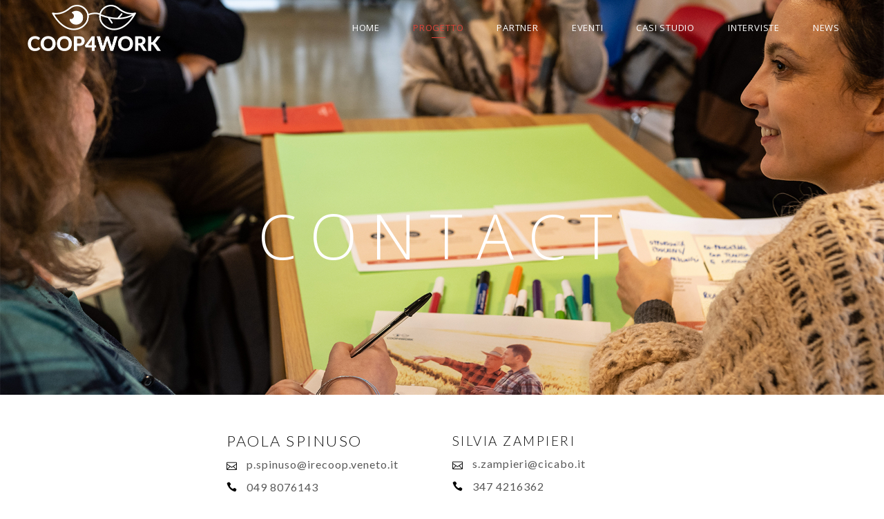

--- FILE ---
content_type: text/html; charset=UTF-8
request_url: https://www.coop4work.it/contatti/
body_size: 8746
content:
<!DOCTYPE html>
<html lang="it-IT">
<head>
	
		<meta charset="UTF-8"/>
		<link rel="profile" href="http://gmpg.org/xfn/11"/>
		
				<meta name="viewport" content="width=device-width,initial-scale=1,user-scalable=yes">
		<title>contatti - Coop 4 Work</title>

<!-- This site is optimized with the Yoast SEO plugin v13.1 - https://yoast.com/wordpress/plugins/seo/ -->
<meta name="robots" content="max-snippet:-1, max-image-preview:large, max-video-preview:-1"/>
<link rel="canonical" href="https://www.coop4work.it/contatti/" />
<meta property="og:locale" content="it_IT" />
<meta property="og:type" content="article" />
<meta property="og:title" content="contatti - Coop 4 Work" />
<meta property="og:url" content="https://www.coop4work.it/contatti/" />
<meta property="og:site_name" content="Coop 4 Work" />
<meta name="twitter:card" content="summary_large_image" />
<meta name="twitter:title" content="contatti - Coop 4 Work" />
<script type='application/ld+json' class='yoast-schema-graph yoast-schema-graph--main'>{"@context":"https://schema.org","@graph":[{"@type":"WebSite","@id":"https://www.coop4work.it/#website","url":"https://www.coop4work.it/","name":"Coop 4 Work","inLanguage":"it-IT","potentialAction":{"@type":"SearchAction","target":"https://www.coop4work.it/?s={search_term_string}","query-input":"required name=search_term_string"}},{"@type":"WebPage","@id":"https://www.coop4work.it/contatti/#webpage","url":"https://www.coop4work.it/contatti/","name":"contatti - Coop 4 Work","isPartOf":{"@id":"https://www.coop4work.it/#website"},"inLanguage":"it-IT","datePublished":"2018-04-05T05:27:23+00:00","dateModified":"2023-02-27T12:00:44+00:00"}]}</script>
<!-- / Yoast SEO plugin. -->

<link rel='dns-prefetch' href='//fonts.googleapis.com' />
<link rel='dns-prefetch' href='//s.w.org' />
<link rel="alternate" type="application/rss+xml" title="Coop 4 Work &raquo; Feed" href="https://www.coop4work.it/feed/" />
<link rel="alternate" type="application/rss+xml" title="Coop 4 Work &raquo; Feed dei commenti" href="https://www.coop4work.it/comments/feed/" />
		<script type="text/javascript">
			window._wpemojiSettings = {"baseUrl":"https:\/\/s.w.org\/images\/core\/emoji\/12.0.0-1\/72x72\/","ext":".png","svgUrl":"https:\/\/s.w.org\/images\/core\/emoji\/12.0.0-1\/svg\/","svgExt":".svg","source":{"concatemoji":"https:\/\/www.coop4work.it\/wp-includes\/js\/wp-emoji-release.min.js?ver=5.3.20"}};
			!function(e,a,t){var n,r,o,i=a.createElement("canvas"),p=i.getContext&&i.getContext("2d");function s(e,t){var a=String.fromCharCode;p.clearRect(0,0,i.width,i.height),p.fillText(a.apply(this,e),0,0);e=i.toDataURL();return p.clearRect(0,0,i.width,i.height),p.fillText(a.apply(this,t),0,0),e===i.toDataURL()}function c(e){var t=a.createElement("script");t.src=e,t.defer=t.type="text/javascript",a.getElementsByTagName("head")[0].appendChild(t)}for(o=Array("flag","emoji"),t.supports={everything:!0,everythingExceptFlag:!0},r=0;r<o.length;r++)t.supports[o[r]]=function(e){if(!p||!p.fillText)return!1;switch(p.textBaseline="top",p.font="600 32px Arial",e){case"flag":return s([127987,65039,8205,9895,65039],[127987,65039,8203,9895,65039])?!1:!s([55356,56826,55356,56819],[55356,56826,8203,55356,56819])&&!s([55356,57332,56128,56423,56128,56418,56128,56421,56128,56430,56128,56423,56128,56447],[55356,57332,8203,56128,56423,8203,56128,56418,8203,56128,56421,8203,56128,56430,8203,56128,56423,8203,56128,56447]);case"emoji":return!s([55357,56424,55356,57342,8205,55358,56605,8205,55357,56424,55356,57340],[55357,56424,55356,57342,8203,55358,56605,8203,55357,56424,55356,57340])}return!1}(o[r]),t.supports.everything=t.supports.everything&&t.supports[o[r]],"flag"!==o[r]&&(t.supports.everythingExceptFlag=t.supports.everythingExceptFlag&&t.supports[o[r]]);t.supports.everythingExceptFlag=t.supports.everythingExceptFlag&&!t.supports.flag,t.DOMReady=!1,t.readyCallback=function(){t.DOMReady=!0},t.supports.everything||(n=function(){t.readyCallback()},a.addEventListener?(a.addEventListener("DOMContentLoaded",n,!1),e.addEventListener("load",n,!1)):(e.attachEvent("onload",n),a.attachEvent("onreadystatechange",function(){"complete"===a.readyState&&t.readyCallback()})),(n=t.source||{}).concatemoji?c(n.concatemoji):n.wpemoji&&n.twemoji&&(c(n.twemoji),c(n.wpemoji)))}(window,document,window._wpemojiSettings);
		</script>
		<style type="text/css">
img.wp-smiley,
img.emoji {
	display: inline !important;
	border: none !important;
	box-shadow: none !important;
	height: 1em !important;
	width: 1em !important;
	margin: 0 .07em !important;
	vertical-align: -0.1em !important;
	background: none !important;
	padding: 0 !important;
}
</style>
	<link rel='stylesheet' id='wp-block-library-css'  href='https://www.coop4work.it/wp-includes/css/dist/block-library/style.min.css?ver=5.3.20' type='text/css' media='all' />
<link rel='stylesheet' id='contact-form-7-css'  href='https://www.coop4work.it/wp-content/plugins/contact-form-7/includes/css/styles.css?ver=5.1.6' type='text/css' media='all' />
<link rel='stylesheet' id='rs-plugin-settings-css'  href='https://www.coop4work.it/wp-content/plugins/revslider/public/assets/css/settings.css?ver=5.4.8.3' type='text/css' media='all' />
<style id='rs-plugin-settings-inline-css' type='text/css'>
#rs-demo-id {}
</style>
<link rel='stylesheet' id='allston-eltdf-default-style-css'  href='https://www.coop4work.it/wp-content/themes/allston/style.css?ver=5.3.20' type='text/css' media='all' />
<link rel='stylesheet' id='allston-eltdf-style-css'  href='https://www.coop4work.it/wp-content/themes/allston-child/style.css?ver=5.3.20' type='text/css' media='all' />
<link rel='stylesheet' id='allston-eltdf-modules-css'  href='https://www.coop4work.it/wp-content/themes/allston/assets/css/modules.min.css?ver=5.3.20' type='text/css' media='all' />
<style id='allston-eltdf-modules-inline-css' type='text/css'>
.page-id-698 .eltdf-top-bar { border-bottom: 0;}.page-id-698.eltdf-boxed .eltdf-wrapper { background-attachment: fixed;}.page-id-698 .eltdf-page-header .eltdf-menu-area { background-color: rgba(255, 255, 255, 0);}.page-id-698 .eltdf-content .eltdf-content-inner > .eltdf-container > .eltdf-container-inner, .page-id-698 .eltdf-content .eltdf-content-inner > .eltdf-full-width > .eltdf-full-width-inner { padding: 0;}.page-id-698 .eltdf-content .eltdf-content-inner > .eltdf-container > .eltdf-container-inner, .page-id-698 .eltdf-content .eltdf-content-inner > .eltdf-full-width > .eltdf-full-width-inner { padding: 0;}
</style>
<link rel='stylesheet' id='eltdf-font_awesome-css'  href='https://www.coop4work.it/wp-content/themes/allston/assets/css/font-awesome/css/font-awesome.min.css?ver=5.3.20' type='text/css' media='all' />
<link rel='stylesheet' id='eltdf-font_elegant-css'  href='https://www.coop4work.it/wp-content/themes/allston/assets/css/elegant-icons/style.min.css?ver=5.3.20' type='text/css' media='all' />
<link rel='stylesheet' id='eltdf-ion_icons-css'  href='https://www.coop4work.it/wp-content/themes/allston/assets/css/ion-icons/css/ionicons.min.css?ver=5.3.20' type='text/css' media='all' />
<link rel='stylesheet' id='eltdf-linea_icons-css'  href='https://www.coop4work.it/wp-content/themes/allston/assets/css/linea-icons/style.css?ver=5.3.20' type='text/css' media='all' />
<link rel='stylesheet' id='eltdf-linear_icons-css'  href='https://www.coop4work.it/wp-content/themes/allston/assets/css/linear-icons/style.css?ver=5.3.20' type='text/css' media='all' />
<link rel='stylesheet' id='eltdf-simple_line_icons-css'  href='https://www.coop4work.it/wp-content/themes/allston/assets/css/simple-line-icons/simple-line-icons.css?ver=5.3.20' type='text/css' media='all' />
<link rel='stylesheet' id='eltdf-dripicons-css'  href='https://www.coop4work.it/wp-content/themes/allston/assets/css/dripicons/dripicons.css?ver=5.3.20' type='text/css' media='all' />
<link rel='stylesheet' id='mediaelement-css'  href='https://www.coop4work.it/wp-includes/js/mediaelement/mediaelementplayer-legacy.min.css?ver=4.2.13-9993131' type='text/css' media='all' />
<link rel='stylesheet' id='wp-mediaelement-css'  href='https://www.coop4work.it/wp-includes/js/mediaelement/wp-mediaelement.min.css?ver=5.3.20' type='text/css' media='all' />
<link rel='stylesheet' id='allston-eltdf-style-dynamic-css'  href='https://www.coop4work.it/wp-content/themes/allston/assets/css/style_dynamic.css?ver=1648558556' type='text/css' media='all' />
<link rel='stylesheet' id='allston-eltdf-modules-responsive-css'  href='https://www.coop4work.it/wp-content/themes/allston/assets/css/modules-responsive.min.css?ver=5.3.20' type='text/css' media='all' />
<link rel='stylesheet' id='allston-eltdf-style-dynamic-responsive-css'  href='https://www.coop4work.it/wp-content/themes/allston/assets/css/style_dynamic_responsive.css?ver=1648558556' type='text/css' media='all' />
<link rel='stylesheet' id='allston-eltdf-google-fonts-css'  href='https://fonts.googleapis.com/css?family=Raleway%3A300%2C400%2C600%2C700%7COpen+Sans%3A300%2C400%2C600%2C700%7CLato%3A300%2C400%2C600%2C700&#038;subset=latin-ext&#038;ver=1.0.0' type='text/css' media='all' />
<link rel='stylesheet' id='js_composer_front-css'  href='https://www.coop4work.it/wp-content/plugins/js_composer/assets/css/js_composer.min.css?ver=5.7' type='text/css' media='all' />
<script type='text/javascript' src='https://www.coop4work.it/wp-includes/js/jquery/jquery.js?ver=1.12.4-wp'></script>
<script type='text/javascript' src='https://www.coop4work.it/wp-includes/js/jquery/jquery-migrate.min.js?ver=1.4.1'></script>
<script type='text/javascript' src='https://www.coop4work.it/wp-content/plugins/revslider/public/assets/js/jquery.themepunch.tools.min.js?ver=5.4.8.3'></script>
<script type='text/javascript' src='https://www.coop4work.it/wp-content/plugins/revslider/public/assets/js/jquery.themepunch.revolution.min.js?ver=5.4.8.3'></script>
<link rel='https://api.w.org/' href='https://www.coop4work.it/wp-json/' />
<link rel="EditURI" type="application/rsd+xml" title="RSD" href="https://www.coop4work.it/xmlrpc.php?rsd" />
<link rel="wlwmanifest" type="application/wlwmanifest+xml" href="https://www.coop4work.it/wp-includes/wlwmanifest.xml" /> 
<meta name="generator" content="WordPress 5.3.20" />
<link rel='shortlink' href='https://www.coop4work.it/?p=698' />
<link rel="alternate" type="application/json+oembed" href="https://www.coop4work.it/wp-json/oembed/1.0/embed?url=https%3A%2F%2Fwww.coop4work.it%2Fcontatti%2F" />
<link rel="alternate" type="text/xml+oembed" href="https://www.coop4work.it/wp-json/oembed/1.0/embed?url=https%3A%2F%2Fwww.coop4work.it%2Fcontatti%2F&#038;format=xml" />
<meta name="generator" content="Powered by WPBakery Page Builder - drag and drop page builder for WordPress."/>
<!--[if lte IE 9]><link rel="stylesheet" type="text/css" href="https://www.coop4work.it/wp-content/plugins/js_composer/assets/css/vc_lte_ie9.min.css" media="screen"><![endif]--><meta name="generator" content="Powered by Slider Revolution 5.4.8.3 - responsive, Mobile-Friendly Slider Plugin for WordPress with comfortable drag and drop interface." />
<script type="text/javascript">function setREVStartSize(e){									
						try{ e.c=jQuery(e.c);var i=jQuery(window).width(),t=9999,r=0,n=0,l=0,f=0,s=0,h=0;
							if(e.responsiveLevels&&(jQuery.each(e.responsiveLevels,function(e,f){f>i&&(t=r=f,l=e),i>f&&f>r&&(r=f,n=e)}),t>r&&(l=n)),f=e.gridheight[l]||e.gridheight[0]||e.gridheight,s=e.gridwidth[l]||e.gridwidth[0]||e.gridwidth,h=i/s,h=h>1?1:h,f=Math.round(h*f),"fullscreen"==e.sliderLayout){var u=(e.c.width(),jQuery(window).height());if(void 0!=e.fullScreenOffsetContainer){var c=e.fullScreenOffsetContainer.split(",");if (c) jQuery.each(c,function(e,i){u=jQuery(i).length>0?u-jQuery(i).outerHeight(!0):u}),e.fullScreenOffset.split("%").length>1&&void 0!=e.fullScreenOffset&&e.fullScreenOffset.length>0?u-=jQuery(window).height()*parseInt(e.fullScreenOffset,0)/100:void 0!=e.fullScreenOffset&&e.fullScreenOffset.length>0&&(u-=parseInt(e.fullScreenOffset,0))}f=u}else void 0!=e.minHeight&&f<e.minHeight&&(f=e.minHeight);e.c.closest(".rev_slider_wrapper").css({height:f})					
						}catch(d){console.log("Failure at Presize of Slider:"+d)}						
					};</script>
<style type="text/css" data-type="vc_shortcodes-custom-css">.vc_custom_1677499242323{padding-top: 0px !important;background-image: url(https://www.coop4work.it/wp-content/uploads/2023/02/c4w_3.jpg?id=5043) !important;background-position: center !important;background-repeat: no-repeat !important;background-size: cover !important;}</style><noscript><style type="text/css"> .wpb_animate_when_almost_visible { opacity: 1; }</style></noscript></head>
<body class="page-template page-template-full-width page-template-full-width-php page page-id-698 allston-core-1.1.1 allston child-child-ver-1.0.1 allston-ver-1.1.3 eltdf-smooth-page-transitions eltdf-smooth-page-transitions-fadeout eltdf-grid-1300 eltdf-content-is-behind-header eltdf-empty-google-api eltdf-wide-dropdown-menu-content-in-grid eltdf-light-header eltdf-sticky-header-on-scroll-down-up eltdf-dropdown-animate-height eltdf-header-standard eltdf-menu-area-shadow-disable eltdf-menu-area-in-grid-shadow-disable eltdf-menu-area-border-disable eltdf-menu-area-in-grid-border-disable eltdf-logo-area-border-disable eltdf-logo-area-in-grid-border-disable eltdf-side-menu-slide-from-right eltdf-default-mobile-header eltdf-sticky-up-mobile-header wpb-js-composer js-comp-ver-5.7 vc_responsive eltdf-search-covers-header" itemscope itemtype="http://schema.org/WebPage">
	<section class="eltdf-side-menu">
	<a class="eltdf-close-side-menu eltdf-close-side-menu-svg-path" href="#">
		<svg version="1.1" xmlns="http://www.w3.org/2000/svg" xmlns:xlink="http://www.w3.org/1999/xlink" x="0px" y="0px"
	 width="17.682px" height="17.813px" viewBox="0 0 17.682 17.813" enable-background="new 0 0 17.682 17.813">
<rect x="16.687" y="21.04" transform="matrix(0.7078 0.7065 -0.7065 0.7078 20.2035 -5.759)" fill="none" width="0.751" height="1.001"/>
<rect x="8.323" y="-2.617" transform="matrix(-0.7075 -0.7067 0.7067 -0.7075 8.9292 21.4689)" width="1.169" height="23.008"/>
<rect x="8.323" y="-2.617" transform="matrix(0.7075 -0.7067 0.7067 0.7075 -3.675 8.8938)" width="1.169" height="23.008"/>
</svg>	</a>
	</section>
    <div class="eltdf-wrapper">
        <div class="eltdf-wrapper-inner">
            
<header class="eltdf-page-header">
		
				
	<div class="eltdf-menu-area eltdf-menu-right">
				
						
			<div class="eltdf-vertical-align-containers">
				<div class="eltdf-position-left"><!--
				 --><div class="eltdf-position-left-inner">
						

<div class="eltdf-logo-wrapper">
    <a itemprop="url" href="https://www.coop4work.it/" style="height: 67px;">
        <img itemprop="image" class="eltdf-normal-logo" src="https://www.coop4work.it/wp-content/uploads/2020/02/logo.png" width="385" height="134"  alt="logo"/>
        <img itemprop="image" class="eltdf-dark-logo" src="https://www.coop4work.it/wp-content/uploads/2020/02/logo.png" width="385" height="134"  alt="dark logo"/>        <img itemprop="image" class="eltdf-light-logo" src="https://www.coop4work.it/wp-content/uploads/2020/02/logo-bianco.png" width="385" height="134"  alt="light logo"/>    </a>
</div>

											</div>
				</div>
								<div class="eltdf-position-right"><!--
				 --><div class="eltdf-position-right-inner">
													
<nav class="eltdf-main-menu eltdf-drop-down eltdf-default-nav">
    <ul id="menu-coopmenu" class="clearfix"><li id="nav-menu-item-4553" class="menu-item menu-item-type-post_type menu-item-object-page menu-item-home  narrow"><a href="https://www.coop4work.it/" class=""><span class="item_outer"><span class="item_text">HOME</span></span></a></li>
<li id="nav-menu-item-4560" class="menu-item menu-item-type-post_type menu-item-object-page current-menu-ancestor current-menu-parent current_page_parent current_page_ancestor menu-item-has-children eltdf-active-item has_sub narrow"><a href="https://www.coop4work.it/progetto/" class=" current "><span class="item_outer"><span class="item_text">PROGETTO</span><i class="eltdf-menu-arrow fa fa-angle-down"></i></span></a>
<div class="second"><div class="inner"><ul>
	<li id="nav-menu-item-4745" class="menu-item menu-item-type-post_type menu-item-object-page "><a href="https://www.coop4work.it/obiettivi/" class=""><span class="item_outer"><span class="item_text">OBIETTIVI</span></span></a></li>
	<li id="nav-menu-item-4558" class="menu-item menu-item-type-post_type menu-item-object-page current-menu-item page_item page-item-698 current_page_item "><a href="https://www.coop4work.it/contatti/" class=""><span class="item_outer"><span class="item_text">CONTATTI</span></span></a></li>
</ul></div></div>
</li>
<li id="nav-menu-item-4559" class="menu-item menu-item-type-post_type menu-item-object-page  narrow"><a href="https://www.coop4work.it/partner/" class=""><span class="item_outer"><span class="item_text">PARTNER</span></span></a></li>
<li id="nav-menu-item-5049" class="menu-item menu-item-type-post_type menu-item-object-page  narrow"><a href="https://www.coop4work.it/eventi/" class=""><span class="item_outer"><span class="item_text">eventi</span></span></a></li>
<li id="nav-menu-item-4957" class="menu-item menu-item-type-post_type menu-item-object-page  narrow"><a href="https://www.coop4work.it/casi-studio/" class=""><span class="item_outer"><span class="item_text">CASI STUDIO</span></span></a></li>
<li id="nav-menu-item-5068" class="menu-item menu-item-type-post_type menu-item-object-page  narrow"><a href="https://www.coop4work.it/interviste/" class=""><span class="item_outer"><span class="item_text">interviste</span></span></a></li>
<li id="nav-menu-item-4555" class="menu-item menu-item-type-post_type menu-item-object-page  narrow"><a href="https://www.coop4work.it/blog/" class=""><span class="item_outer"><span class="item_text">NEWS</span></span></a></li>
</ul></nav>

														
		<a data-hover-color="#000000" style="margin: 0px 32px 0 8px;" class="eltdf-search-opener eltdf-icon-has-hover eltdf-search-opener-icon-pack" href="javascript:void(0)">
            <span class="eltdf-search-opener-wrapper">
                <i class="eltdf-icon-ion-icon ion-ios-search "></i>	                        </span>
		</a>
			
		<a class="eltdf-side-menu-button-opener eltdf-icon-has-hover eltdf-side-menu-button-opener-svg-path"  href="javascript:void(0)" >
						<span class="eltdf-side-menu-icon">
				<svg version="1.1" xmlns="http://www.w3.org/2000/svg" xmlns:xlink="http://www.w3.org/1999/xlink" x="0px" y="0px"
	 width="21px" height="21px" viewBox="0 0 21 21" enable-background="new 0 0 21 21">
<rect x="1.066" y="1.208" width="3.768" height="3.833"/>
<rect x="8.566" y="1.208" width="3.768" height="3.833"/>
<rect x="16.066" y="1.208" width="3.768" height="3.833"/>
<rect x="16.066" y="8.708" width="3.768" height="3.833"/>
<rect x="8.566" y="8.708" width="3.768" height="3.833"/>
<rect x="1.066" y="8.708" width="3.768" height="3.833"/>
<rect x="16.066" y="16.125" width="3.768" height="3.833"/>
<rect x="8.566" y="16.125" width="3.768" height="3.833"/>
<rect x="1.066" y="16.125" width="3.768" height="3.833"/>
</svg>            </span>
		</a>
						</div>
				</div>
			</div>
			
			</div>
			
		
	
<div class="eltdf-sticky-header">
        <div class="eltdf-sticky-holder eltdf-menu-right">
                    <div class="eltdf-vertical-align-containers">
                <div class="eltdf-position-left"><!--
                 --><div class="eltdf-position-left-inner">
                        

<div class="eltdf-logo-wrapper">
    <a itemprop="url" href="https://www.coop4work.it/" style="height: 67px;">
        <img itemprop="image" class="eltdf-normal-logo" src="https://www.coop4work.it/wp-content/uploads/2020/02/logo.png" width="385" height="134"  alt="logo"/>
        <img itemprop="image" class="eltdf-dark-logo" src="https://www.coop4work.it/wp-content/uploads/2020/02/logo.png" width="385" height="134"  alt="dark logo"/>        <img itemprop="image" class="eltdf-light-logo" src="https://www.coop4work.it/wp-content/uploads/2020/02/logo-bianco.png" width="385" height="134"  alt="light logo"/>    </a>
</div>

                                            </div>
                </div>
                                <div class="eltdf-position-right"><!--
                 --><div class="eltdf-position-right-inner">
                                                    
<nav class="eltdf-main-menu eltdf-drop-down eltdf-sticky-nav">
    <ul id="menu-coopmenu-1" class="clearfix"><li id="sticky-nav-menu-item-4553" class="menu-item menu-item-type-post_type menu-item-object-page menu-item-home  narrow"><a href="https://www.coop4work.it/" class=""><span class="item_outer"><span class="item_text">HOME</span><span class="plus"></span></span></a></li>
<li id="sticky-nav-menu-item-4560" class="menu-item menu-item-type-post_type menu-item-object-page current-menu-ancestor current-menu-parent current_page_parent current_page_ancestor menu-item-has-children eltdf-active-item has_sub narrow"><a href="https://www.coop4work.it/progetto/" class=" current "><span class="item_outer"><span class="item_text">PROGETTO</span><span class="plus"></span><i class="eltdf-menu-arrow fa fa-angle-down"></i></span></a>
<div class="second"><div class="inner"><ul>
	<li id="sticky-nav-menu-item-4745" class="menu-item menu-item-type-post_type menu-item-object-page "><a href="https://www.coop4work.it/obiettivi/" class=""><span class="item_outer"><span class="item_text">OBIETTIVI</span><span class="plus"></span></span></a></li>
	<li id="sticky-nav-menu-item-4558" class="menu-item menu-item-type-post_type menu-item-object-page current-menu-item page_item page-item-698 current_page_item "><a href="https://www.coop4work.it/contatti/" class=""><span class="item_outer"><span class="item_text">CONTATTI</span><span class="plus"></span></span></a></li>
</ul></div></div>
</li>
<li id="sticky-nav-menu-item-4559" class="menu-item menu-item-type-post_type menu-item-object-page  narrow"><a href="https://www.coop4work.it/partner/" class=""><span class="item_outer"><span class="item_text">PARTNER</span><span class="plus"></span></span></a></li>
<li id="sticky-nav-menu-item-5049" class="menu-item menu-item-type-post_type menu-item-object-page  narrow"><a href="https://www.coop4work.it/eventi/" class=""><span class="item_outer"><span class="item_text">eventi</span><span class="plus"></span></span></a></li>
<li id="sticky-nav-menu-item-4957" class="menu-item menu-item-type-post_type menu-item-object-page  narrow"><a href="https://www.coop4work.it/casi-studio/" class=""><span class="item_outer"><span class="item_text">CASI STUDIO</span><span class="plus"></span></span></a></li>
<li id="sticky-nav-menu-item-5068" class="menu-item menu-item-type-post_type menu-item-object-page  narrow"><a href="https://www.coop4work.it/interviste/" class=""><span class="item_outer"><span class="item_text">interviste</span><span class="plus"></span></span></a></li>
<li id="sticky-nav-menu-item-4555" class="menu-item menu-item-type-post_type menu-item-object-page  narrow"><a href="https://www.coop4work.it/blog/" class=""><span class="item_outer"><span class="item_text">NEWS</span><span class="plus"></span></span></a></li>
</ul></nav>

                                                		
		<a data-hover-color="rgba(51,51,51,0.8)" style="margin: 0 32px 0 8px;" class="eltdf-search-opener eltdf-icon-has-hover eltdf-search-opener-icon-pack" href="javascript:void(0)">
            <span class="eltdf-search-opener-wrapper">
                <i class="eltdf-icon-ion-icon ion-ios-search "></i>	                        </span>
		</a>
			
		<a class="eltdf-side-menu-button-opener eltdf-icon-has-hover eltdf-side-menu-button-opener-svg-path"  href="javascript:void(0)" >
						<span class="eltdf-side-menu-icon">
				<svg version="1.1" xmlns="http://www.w3.org/2000/svg" xmlns:xlink="http://www.w3.org/1999/xlink" x="0px" y="0px"
	 width="21px" height="21px" viewBox="0 0 21 21" enable-background="new 0 0 21 21">
<rect x="1.066" y="1.208" width="3.768" height="3.833"/>
<rect x="8.566" y="1.208" width="3.768" height="3.833"/>
<rect x="16.066" y="1.208" width="3.768" height="3.833"/>
<rect x="16.066" y="8.708" width="3.768" height="3.833"/>
<rect x="8.566" y="8.708" width="3.768" height="3.833"/>
<rect x="1.066" y="8.708" width="3.768" height="3.833"/>
<rect x="16.066" y="16.125" width="3.768" height="3.833"/>
<rect x="8.566" y="16.125" width="3.768" height="3.833"/>
<rect x="1.066" y="16.125" width="3.768" height="3.833"/>
</svg>            </span>
		</a>
	                    </div>
                </div>
            </div>
                </div>
	</div>

	
	<form action="https://www.coop4work.it/" class="eltdf-search-cover" method="get">
		<div class="eltdf-container">
		<div class="eltdf-container-inner clearfix">
				<div class="eltdf-form-holder-outer">
				<div class="eltdf-form-holder">
					<div class="eltdf-form-holder-inner">
						<input type="text" placeholder="Search" name="s" class="eltdf_search_field" autocomplete="off" />
						<a class="eltdf-search-close eltdf-search-close-icon-pack" href="#">
							<i class="eltdf-icon-ion-icon ion-ios-close-empty "></i>						</a>
					</div>
				</div>
			</div>
			</div>
	</div>
	</form></header>


<header class="eltdf-mobile-header">
		
	<div class="eltdf-mobile-header-inner">
		<div class="eltdf-mobile-header-holder">
			<div class="eltdf-grid">
				<div class="eltdf-vertical-align-containers">
					<div class="eltdf-vertical-align-containers">
													<div class="eltdf-mobile-menu-opener eltdf-mobile-menu-opener-icon-pack">
								<a href="javascript:void(0)">
									<span class="eltdf-mobile-menu-icon">
										<span aria-hidden="true" class="eltdf-icon-font-elegant icon_menu "></span>									</span>
																	</a>
							</div>
												<div class="eltdf-position-center"><!--
						 --><div class="eltdf-position-center-inner">
								

<div class="eltdf-mobile-logo-wrapper">
    <a itemprop="url" href="https://www.coop4work.it/" style="height: 67px">
        <img itemprop="image" src="https://www.coop4work.it/wp-content/uploads/2020/02/logo.png" width="385" height="134"  alt="Mobile Logo"/>
    </a>
</div>

							</div>
						</div>
						<div class="eltdf-position-right"><!--
						 --><div class="eltdf-position-right-inner">
															</div>
						</div>
					</div>
				</div>
			</div>
		</div>
		
<nav class="eltdf-mobile-nav">
    <div class="eltdf-grid">
		<ul id="menu-coopmenu-2" class=""><li id="mobile-menu-item-4553" class="menu-item menu-item-type-post_type menu-item-object-page menu-item-home "><a href="https://www.coop4work.it/" class=""><span>HOME</span></a></li>
<li id="mobile-menu-item-4560" class="menu-item menu-item-type-post_type menu-item-object-page current-menu-ancestor current-menu-parent current_page_parent current_page_ancestor menu-item-has-children eltdf-active-item has_sub"><a href="https://www.coop4work.it/progetto/" class=" current "><span>PROGETTO</span></a><span class="mobile_arrow"><i class="eltdf-sub-arrow fa fa-angle-right"></i><i class="fa fa-angle-down"></i></span>
<ul class="sub_menu">
	<li id="mobile-menu-item-4745" class="menu-item menu-item-type-post_type menu-item-object-page "><a href="https://www.coop4work.it/obiettivi/" class=""><span>OBIETTIVI</span></a></li>
	<li id="mobile-menu-item-4558" class="menu-item menu-item-type-post_type menu-item-object-page current-menu-item page_item page-item-698 current_page_item "><a href="https://www.coop4work.it/contatti/" class=""><span>CONTATTI</span></a></li>
</ul>
</li>
<li id="mobile-menu-item-4559" class="menu-item menu-item-type-post_type menu-item-object-page "><a href="https://www.coop4work.it/partner/" class=""><span>PARTNER</span></a></li>
<li id="mobile-menu-item-5049" class="menu-item menu-item-type-post_type menu-item-object-page "><a href="https://www.coop4work.it/eventi/" class=""><span>eventi</span></a></li>
<li id="mobile-menu-item-4957" class="menu-item menu-item-type-post_type menu-item-object-page "><a href="https://www.coop4work.it/casi-studio/" class=""><span>CASI STUDIO</span></a></li>
<li id="mobile-menu-item-5068" class="menu-item menu-item-type-post_type menu-item-object-page "><a href="https://www.coop4work.it/interviste/" class=""><span>interviste</span></a></li>
<li id="mobile-menu-item-4555" class="menu-item menu-item-type-post_type menu-item-object-page "><a href="https://www.coop4work.it/blog/" class=""><span>NEWS</span></a></li>
</ul>    </div>
</nav>

	</div>
	
	<form action="https://www.coop4work.it/" class="eltdf-search-cover" method="get">
		<div class="eltdf-container">
		<div class="eltdf-container-inner clearfix">
				<div class="eltdf-form-holder-outer">
				<div class="eltdf-form-holder">
					<div class="eltdf-form-holder-inner">
						<input type="text" placeholder="Search" name="s" class="eltdf_search_field" autocomplete="off" />
						<a class="eltdf-search-close eltdf-search-close-icon-pack" href="#">
							<i class="eltdf-icon-ion-icon ion-ios-close-empty "></i>						</a>
					</div>
				</div>
			</div>
			</div>
	</div>
	</form></header>

			<a id='eltdf-back-to-top' href='#'>
                <span class="eltdf-icon-stack">
                	<span class="icon-arrows-up"></span>
                </span>
			</a>
			        
            <div class="eltdf-content" style="margin-top: -80px">
                <div class="eltdf-content-inner">
<div class="eltdf-full-width">
    	<div class="eltdf-full-width-inner">
        					<div class="eltdf-grid-row">
				<div class="eltdf-page-content-holder eltdf-grid-col-12">
					<div data-vc-full-width="true" data-vc-full-width-init="false" data-vc-stretch-content="true" class="vc_row wpb_row vc_row-fluid vc_custom_1677499242323 vc_row-has-fill vc_row-no-padding" ><div class="wpb_column vc_column_container vc_col-sm-12"><div class="vc_column-inner"><div class="wpb_wrapper"><div class="eltdf-elements-holder   eltdf-one-column  eltdf-responsive-mode-768 " ><div class="eltdf-eh-item     "  data-item-class="eltdf-eh-custom-6806" data-1366-1600="281px 0 207px 0" data-1024-1366="228px 0 152px" data-768-1024="300px 0 230px 0" data-680-768="300px 0 230px 0" data-680="248px 0 165px 0">
		<div class="eltdf-eh-item-inner">
		<div class="eltdf-eh-item-content eltdf-eh-custom-6806" style="padding: 300px 0 227px 0">
			<h2 class="eltdf-custom-font-holder  eltdf-cf-8494  " style="font-family: Open Sans;font-size: 90px;letter-spacing: 0.22em;text-transform: uppercase;text-align: center;color: #ffffff" data-item-class="eltdf-cf-8494" data-font-size-680="60px">
	Contact</h2>		</div>
	</div>
</div>

</div></div></div></div></div><div class="vc_row-full-width vc_clearfix"></div><div class="vc_row wpb_row vc_row-fluid" ><div class="wpb_column vc_column_container vc_col-sm-3"><div class="vc_column-inner"><div class="wpb_wrapper"></div></div></div><div class="wpb_column vc_column_container vc_col-sm-3"><div class="vc_column-inner"><div class="wpb_wrapper">
	<div class="wpb_text_column wpb_content_element " >
		<div class="wpb_wrapper">
			<h3><span style="font-size: 22px; font-weight: 300;">PAOLA SPINUSO</span></h3>

		</div>
	</div>
<div class="vc_empty_space"   style="height: 5px" ><span class="vc_empty_space_inner"></span></div>
<div class="eltdf-iwt clearfix eltdf-iwt-icon-font  eltdf-iwt-icon-left eltdf-iwt-icon-medium">
	<div class="eltdf-iwt-icon">
					<a itemprop="url" href="#" target="_self">
									    <span class="eltdf-icon-shortcode eltdf-normal   eltdf-icon-medium"  data-hover-color="#ee9445" data-color="#000000">
                    <span aria-hidden="true" class="eltdf-icon-font-elegant icon_mail_alt eltdf-icon-element" style="color: #000000;font-size:15px" ></span>            </span>
								</a>
			</div>
	<div class="eltdf-iwt-content" >
							<p class="eltdf-iwt-text" style="margin-top: 4px">p.spinuso@irecoop.veneto.it</p>
			</div>
	</div><div class="vc_empty_space"   style="height: 4px" ><span class="vc_empty_space_inner"></span></div>
<div class="eltdf-iwt clearfix eltdf-iwt-icon-font  eltdf-iwt-icon-left eltdf-iwt-icon-medium">
	<div class="eltdf-iwt-icon">
					<a itemprop="url" href="#" target="_self">
									    <span class="eltdf-icon-shortcode eltdf-normal   eltdf-icon-medium"  data-hover-color="#ee9445" data-color="#000000">
                    <span aria-hidden="true" class="eltdf-icon-font-elegant icon_phone eltdf-icon-element" style="color: #000000;font-size:15px" ></span>            </span>
								</a>
			</div>
	<div class="eltdf-iwt-content" >
							<p class="eltdf-iwt-text" style="margin-top: 4px">049 8076143</p>
			</div>
	</div></div></div></div><div class="wpb_column vc_column_container vc_col-sm-3"><div class="vc_column-inner"><div class="wpb_wrapper">
	<div class="wpb_text_column wpb_content_element " >
		<div class="wpb_wrapper">
			<h3>Silvia Zampieri</h3>

		</div>
	</div>
<div class="vc_empty_space"   style="height: 5px" ><span class="vc_empty_space_inner"></span></div>
<div class="eltdf-iwt clearfix eltdf-iwt-icon-font  eltdf-iwt-icon-left eltdf-iwt-icon-medium">
	<div class="eltdf-iwt-icon">
					<a itemprop="url" href="#" target="_self">
									    <span class="eltdf-icon-shortcode eltdf-normal   eltdf-icon-medium"  data-hover-color="#ee9445" data-color="#000000">
                    <span aria-hidden="true" class="eltdf-icon-font-elegant icon_mail_alt eltdf-icon-element" style="color: #000000;font-size:15px" ></span>            </span>
								</a>
			</div>
	<div class="eltdf-iwt-content" >
							<p class="eltdf-iwt-text" style="margin-top: 4px">s.zampieri@cicabo.it</p>
			</div>
	</div><div class="vc_empty_space"   style="height: 4px" ><span class="vc_empty_space_inner"></span></div>
<div class="eltdf-iwt clearfix eltdf-iwt-icon-font  eltdf-iwt-icon-left eltdf-iwt-icon-medium">
	<div class="eltdf-iwt-icon">
					<a itemprop="url" href="#" target="_self">
									    <span class="eltdf-icon-shortcode eltdf-normal   eltdf-icon-medium"  data-hover-color="#ee9445" data-color="#000000">
                    <span aria-hidden="true" class="eltdf-icon-font-elegant icon_phone eltdf-icon-element" style="color: #000000;font-size:15px" ></span>            </span>
								</a>
			</div>
	<div class="eltdf-iwt-content" >
							<p class="eltdf-iwt-text" style="margin-top: 4px">347 4216362</p>
			</div>
	</div></div></div></div><div class="wpb_column vc_column_container vc_col-sm-3"><div class="vc_column-inner"><div class="wpb_wrapper"></div></div></div></div><div class="vc_row wpb_row vc_row-fluid" ><div class="wpb_column vc_column_container vc_col-sm-12"><div class="vc_column-inner"><div class="wpb_wrapper"><div class="vc_empty_space"   style="height: 60px" ><span class="vc_empty_space_inner"></span></div>
</div></div></div></div>
					</div>
									<div class="eltdf-sidebar-holder">
						<aside class="eltdf-sidebar">
	</aside>					</div>
							</div>
		        	</div>

    </div>

</div> <!-- close div.content_inner -->
	</div>  <!-- close div.content -->
					<footer class="eltdf-page-footer eltdf-footer-uncover">
				<div class="eltdf-footer-top-holder">
    <div class="eltdf-footer-top-inner eltdf-grid">
        <div class="eltdf-grid-row eltdf-footer-top-alignment-left">
                            <div class="eltdf-column-content eltdf-grid-col-4">
                    <div id="media_image-6" class="widget eltdf-footer-column-1 widget_media_image"><img width="300" height="74" src="https://www.coop4work.it/wp-content/uploads/2019/12/b-300x74.png" class="image wp-image-4646  attachment-medium size-medium" alt="" style="max-width: 100%; height: auto;" srcset="https://www.coop4work.it/wp-content/uploads/2019/12/b-300x74.png 300w, https://www.coop4work.it/wp-content/uploads/2019/12/b.png 752w" sizes="(max-width: 300px) 100vw, 300px" /></div>                </div>
                            <div class="eltdf-column-content eltdf-grid-col-4">
                    <div id="media_image-5" class="widget eltdf-footer-column-2 widget_media_image"><img width="300" height="55" src="https://www.coop4work.it/wp-content/uploads/2019/12/irecoop-300x55.png" class="image wp-image-4645  attachment-medium size-medium" alt="" style="max-width: 100%; height: auto;" srcset="https://www.coop4work.it/wp-content/uploads/2019/12/irecoop-300x55.png 300w, https://www.coop4work.it/wp-content/uploads/2019/12/irecoop.png 750w" sizes="(max-width: 300px) 100vw, 300px" /></div>                </div>
                            <div class="eltdf-column-content eltdf-grid-col-4">
                    <div id="media_image-4" class="widget eltdf-footer-column-3 widget_media_image"><img width="300" height="73" src="https://www.coop4work.it/wp-content/uploads/2019/12/4-ISTITUZIONALI-300x73.png" class="image wp-image-4644  attachment-medium size-medium" alt="" style="max-width: 100%; height: auto;" srcset="https://www.coop4work.it/wp-content/uploads/2019/12/4-ISTITUZIONALI-300x73.png 300w, https://www.coop4work.it/wp-content/uploads/2019/12/4-ISTITUZIONALI.png 567w" sizes="(max-width: 300px) 100vw, 300px" /></div>                </div>
                    </div>
    </div>
</div><div class="eltdf-footer-bottom-holder">
    <div class="eltdf-footer-bottom-inner eltdf-grid">
        <div class="eltdf-grid-row ">
                            <div class="eltdf-grid-col-6">
                    <div id="text-5" class="widget eltdf-footer-bottom-column-1 widget_text">			<div class="textwidget"><p><span style="font-size: 11px; font-family: Open Sans; font-weight: regular;">© 2020 coop4work. All Rights Reserved. &#8211; <a style="color:#fff" href="https://www.coop4work.it/privacy-policy/">Privacy Policy</a> &#8211; <a style="color:#fff" href="https://www.coop4work.it/cookie-policy/">Cookie Policy</a></span></p>
</div>
		</div>                </div>
                            <div class="eltdf-grid-col-6">
                                    </div>
                    </div>
    </div>
</div>			</footer>
			</div> <!-- close div.eltdf-wrapper-inner  -->
</div> <!-- close div.eltdf-wrapper -->
<script type='text/javascript'>
/* <![CDATA[ */
var wpcf7 = {"apiSettings":{"root":"https:\/\/www.coop4work.it\/wp-json\/contact-form-7\/v1","namespace":"contact-form-7\/v1"}};
/* ]]> */
</script>
<script type='text/javascript' src='https://www.coop4work.it/wp-content/plugins/contact-form-7/includes/js/scripts.js?ver=5.1.6'></script>
<script type='text/javascript' src='https://www.coop4work.it/wp-includes/js/jquery/ui/core.min.js?ver=1.11.4'></script>
<script type='text/javascript' src='https://www.coop4work.it/wp-includes/js/jquery/ui/widget.min.js?ver=1.11.4'></script>
<script type='text/javascript' src='https://www.coop4work.it/wp-includes/js/jquery/ui/tabs.min.js?ver=1.11.4'></script>
<script type='text/javascript' src='https://www.coop4work.it/wp-includes/js/jquery/ui/accordion.min.js?ver=1.11.4'></script>
<script type='text/javascript'>
var mejsL10n = {"language":"it","strings":{"mejs.install-flash":"Stai usando un browser che non ha Flash player abilitato o installato. Attiva il tuo plugin Flash player o scarica l'ultima versione da https:\/\/get.adobe.com\/flashplayer\/","mejs.fullscreen-off":"Disattiva lo schermo intero","mejs.fullscreen-on":"Vai a tutto schermo","mejs.download-video":"Scarica il video","mejs.fullscreen":"Schermo intero","mejs.time-jump-forward":["Vai avanti di 1 secondo","Salta in avanti di %1 secondi"],"mejs.loop":"Attiva\/disattiva la riproduzione automatica","mejs.play":"Play","mejs.pause":"Pausa","mejs.close":"Chiudi","mejs.time-slider":"Time Slider","mejs.time-help-text":"Usa i tasti freccia sinistra\/destra per avanzare di un secondo, su\/gi\u00f9 per avanzare di 10 secondi.","mejs.time-skip-back":["Torna indietro di 1 secondo","Vai indietro di %1 secondi"],"mejs.captions-subtitles":"Didascalie\/Sottotitoli","mejs.captions-chapters":"Capitoli","mejs.none":"Nessuna","mejs.mute-toggle":"Cambia il muto","mejs.volume-help-text":"Usa i tasti freccia su\/gi\u00f9 per aumentare o diminuire il volume.","mejs.unmute":"Togli il muto","mejs.mute":"Muto","mejs.volume-slider":"Cursore del volume","mejs.video-player":"Video Player","mejs.audio-player":"Audio Player","mejs.ad-skip":"Salta pubblicit\u00e0","mejs.ad-skip-info":["Salta in 1 secondo","Salta in %1 secondi"],"mejs.source-chooser":"Scelta sorgente","mejs.stop":"Stop","mejs.speed-rate":"Velocit\u00e0 di riproduzione","mejs.live-broadcast":"Diretta streaming","mejs.afrikaans":"Afrikaans","mejs.albanian":"Albanese","mejs.arabic":"Arabo","mejs.belarusian":"Bielorusso","mejs.bulgarian":"Bulgaro","mejs.catalan":"Catalano","mejs.chinese":"Cinese","mejs.chinese-simplified":"Cinese (semplificato)","mejs.chinese-traditional":"Cinese (tradizionale)","mejs.croatian":"Croato","mejs.czech":"Ceco","mejs.danish":"Danese","mejs.dutch":"Olandese","mejs.english":"Inglese","mejs.estonian":"Estone","mejs.filipino":"Filippino","mejs.finnish":"Finlandese","mejs.french":"Francese","mejs.galician":"Galician","mejs.german":"Tedesco","mejs.greek":"Greco","mejs.haitian-creole":"Haitian Creole","mejs.hebrew":"Ebraico","mejs.hindi":"Hindi","mejs.hungarian":"Ungherese","mejs.icelandic":"Icelandic","mejs.indonesian":"Indonesiano","mejs.irish":"Irish","mejs.italian":"Italiano","mejs.japanese":"Giapponese","mejs.korean":"Coreano","mejs.latvian":"Lettone","mejs.lithuanian":"Lituano","mejs.macedonian":"Macedone","mejs.malay":"Malese","mejs.maltese":"Maltese","mejs.norwegian":"Norvegese","mejs.persian":"Persiano","mejs.polish":"Polacco","mejs.portuguese":"Portoghese","mejs.romanian":"Romeno","mejs.russian":"Russo","mejs.serbian":"Serbo","mejs.slovak":"Slovak","mejs.slovenian":"Sloveno","mejs.spanish":"Spagnolo","mejs.swahili":"Swahili","mejs.swedish":"Svedese","mejs.tagalog":"Tagalog","mejs.thai":"Thailandese","mejs.turkish":"Turco","mejs.ukrainian":"Ucraino","mejs.vietnamese":"Vietnamita","mejs.welsh":"Gallese","mejs.yiddish":"Yiddish"}};
</script>
<script type='text/javascript' src='https://www.coop4work.it/wp-includes/js/mediaelement/mediaelement-and-player.min.js?ver=4.2.13-9993131'></script>
<script type='text/javascript' src='https://www.coop4work.it/wp-includes/js/mediaelement/mediaelement-migrate.min.js?ver=5.3.20'></script>
<script type='text/javascript'>
/* <![CDATA[ */
var _wpmejsSettings = {"pluginPath":"\/wp-includes\/js\/mediaelement\/","classPrefix":"mejs-","stretching":"responsive"};
/* ]]> */
</script>
<script type='text/javascript' src='https://www.coop4work.it/wp-includes/js/mediaelement/wp-mediaelement.min.js?ver=5.3.20'></script>
<script type='text/javascript' src='https://www.coop4work.it/wp-content/themes/allston/assets/js/modules/plugins/jquery.appear.js?ver=5.3.20'></script>
<script type='text/javascript' src='https://www.coop4work.it/wp-content/themes/allston/assets/js/modules/plugins/modernizr.min.js?ver=5.3.20'></script>
<script type='text/javascript' src='https://www.coop4work.it/wp-includes/js/hoverIntent.min.js?ver=1.8.1'></script>
<script type='text/javascript' src='https://www.coop4work.it/wp-content/themes/allston/assets/js/modules/plugins/jquery.plugin.js?ver=5.3.20'></script>
<script type='text/javascript' src='https://www.coop4work.it/wp-content/themes/allston/assets/js/modules/plugins/owl.carousel.min.js?ver=5.3.20'></script>
<script type='text/javascript' src='https://www.coop4work.it/wp-content/plugins/js_composer/assets/lib/waypoints/waypoints.min.js?ver=5.7'></script>
<script type='text/javascript' src='https://www.coop4work.it/wp-content/themes/allston/assets/js/modules/plugins/fluidvids.min.js?ver=5.3.20'></script>
<script type='text/javascript' src='https://www.coop4work.it/wp-content/plugins/js_composer/assets/lib/prettyphoto/js/jquery.prettyPhoto.min.js?ver=5.7'></script>
<script type='text/javascript' src='https://www.coop4work.it/wp-content/themes/allston/assets/js/modules/plugins/perfect-scrollbar.jquery.min.js?ver=5.3.20'></script>
<script type='text/javascript' src='https://www.coop4work.it/wp-content/themes/allston/assets/js/modules/plugins/ScrollToPlugin.min.js?ver=5.3.20'></script>
<script type='text/javascript' src='https://www.coop4work.it/wp-content/themes/allston/assets/js/modules/plugins/parallax.min.js?ver=5.3.20'></script>
<script type='text/javascript' src='https://www.coop4work.it/wp-content/themes/allston/assets/js/modules/plugins/jquery.waitforimages.js?ver=5.3.20'></script>
<script type='text/javascript' src='https://www.coop4work.it/wp-content/themes/allston/assets/js/modules/plugins/jquery.easing.1.3.js?ver=5.3.20'></script>
<script type='text/javascript' src='https://www.coop4work.it/wp-content/plugins/js_composer/assets/lib/bower/isotope/dist/isotope.pkgd.min.js?ver=5.7'></script>
<script type='text/javascript' src='https://www.coop4work.it/wp-content/themes/allston/assets/js/modules/plugins/packery-mode.pkgd.min.js?ver=5.3.20'></script>
<script type='text/javascript' src='https://www.coop4work.it/wp-content/themes/allston/assets/js/modules/plugins/jquery.geocomplete.min.js?ver=5.3.20'></script>
<script type='text/javascript' src='https://www.coop4work.it/wp-content/themes/allston/assets/js/modules/plugins/slick.min.js?ver=5.3.20'></script>
<script type='text/javascript' src='https://www.coop4work.it/wp-content/themes/allston/assets/js/modules/plugins/swiper.min.js?ver=5.3.20'></script>
<script type='text/javascript' src='https://www.coop4work.it/wp-content/themes/allston/assets/js/modules/plugins/jquery.parallax-scroll.js?ver=5.3.20'></script>
<script type='text/javascript' src='https://www.coop4work.it/wp-content/themes/allston/assets/js/modules/plugins/jquery.drawsvg.min.js?ver=5.3.20'></script>
<script type='text/javascript' src='https://www.coop4work.it/wp-content/plugins/allston-core/shortcodes/countdown/assets/js/plugins/jquery.countdown.min.js?ver=5.3.20'></script>
<script type='text/javascript' src='https://www.coop4work.it/wp-content/plugins/allston-core/shortcodes/counter/assets/js/plugins/counter.js?ver=5.3.20'></script>
<script type='text/javascript' src='https://www.coop4work.it/wp-content/plugins/allston-core/shortcodes/counter/assets/js/plugins/absoluteCounter.min.js?ver=5.3.20'></script>
<script type='text/javascript' src='https://www.coop4work.it/wp-content/plugins/allston-core/shortcodes/custom-font/assets/js/plugins/typed.js?ver=5.3.20'></script>
<script type='text/javascript' src='https://www.coop4work.it/wp-content/plugins/allston-core/shortcodes/pie-chart/assets/js/plugins/easypiechart.js?ver=5.3.20'></script>
<script type='text/javascript'>
/* <![CDATA[ */
var eltdfGlobalVars = {"vars":{"eltdfAddForAdminBar":0,"eltdfElementAppearAmount":-100,"eltdfAjaxUrl":"https:\/\/www.coop4work.it\/wp-admin\/admin-ajax.php","eltdfStickyHeaderHeight":0,"eltdfStickyHeaderTransparencyHeight":70,"eltdfTopBarHeight":0,"eltdfLogoAreaHeight":0,"eltdfMenuAreaHeight":80,"eltdfMobileHeaderHeight":70}};
var eltdfPerPageVars = {"vars":{"eltdfMobileHeaderHeight":70,"eltdfStickyScrollAmount":0,"eltdfHeaderTransparencyHeight":0,"eltdfHeaderVerticalWidth":0}};
/* ]]> */
</script>
<script type='text/javascript' src='https://www.coop4work.it/wp-content/themes/allston/assets/js/modules.min.js?ver=5.3.20'></script>
<script type='text/javascript' src='https://www.coop4work.it/wp-includes/js/wp-embed.min.js?ver=5.3.20'></script>
<script type='text/javascript' src='https://www.coop4work.it/wp-content/plugins/js_composer/assets/js/dist/js_composer_front.min.js?ver=5.7'></script>
</body>
</html>

--- FILE ---
content_type: text/css
request_url: https://www.coop4work.it/wp-content/themes/allston/style.css?ver=5.3.20
body_size: 150
content:
/*
Theme Name: Allston
Theme URI: http://allston.elated-themes.com
Description: A Contemporary Theme for Interior Design and Architecture
Author: Elated Themes
Author URI: http://themeforest.net/user/elated-themes
Text Domain: allston
Tags: one-column, two-columns, three-columns, four-columns, left-sidebar, right-sidebar, custom-menu, featured-images, flexible-header, post-formats, sticky-post, threaded-comments, translation-ready
Version: 1.1.3
License: GNU General Public License
License URI: licence/GPL.txt

CSS changes can be made in files in the /css/ folder. This is a placeholder file required by WordPress, so do not delete it.

*/

--- FILE ---
content_type: text/css
request_url: https://www.coop4work.it/wp-content/themes/allston-child/style.css?ver=5.3.20
body_size: 65
content:
/*
Theme Name: Allston Child
Theme URI: http://allston.elated-themes.com
Description: A child theme of Allston Theme
Author: Edge Themes
Author URI: http://themeforest.net/user/elated-themes
Version: 1.0.1
Text Domain: allston
Template: allston
*/

.eltdf-page-header .eltdf-position-right .eltdf-search-opener,
.eltdf-page-header .eltdf-position-right .eltdf-side-menu-button-opener {
  display:none !important;
}

.eltdf-fullscreen-portfolio-grid-holder .eltdf-fpg-item .eltdf-pli-title{
 font-size: 36px;
}



--- FILE ---
content_type: application/javascript
request_url: https://www.coop4work.it/wp-content/themes/allston/assets/js/modules.min.js?ver=5.3.20
body_size: 17548
content:
!function(e){"use strict";function t(){eltdf.scroll=e(window).scrollTop(),eltdf.body.hasClass("eltdf-dark-header")&&(eltdf.defaultHeaderStyle="eltdf-dark-header"),eltdf.body.hasClass("eltdf-light-header")&&(eltdf.defaultHeaderStyle="eltdf-light-header")}function a(){}function o(){eltdf.windowWidth=e(window).width(),eltdf.windowHeight=e(window).height()}function n(){eltdf.scroll=e(window).scrollTop()}switch(window.eltdf={},eltdf.modules={},eltdf.scroll=0,eltdf.window=e(window),eltdf.document=e(document),eltdf.windowWidth=e(window).width(),eltdf.windowHeight=e(window).height(),eltdf.body=e("body"),eltdf.html=e("html, body"),eltdf.htmlEl=e("html"),eltdf.menuDropdownHeightSet=!1,eltdf.defaultHeaderStyle="",eltdf.minVideoWidth=1500,eltdf.videoWidthOriginal=1280,eltdf.videoHeightOriginal=720,eltdf.videoRatio=1.61,eltdf.animationEnd=function(){var e=document.createElement("animationDetector"),t={animation:"animationend",OAnimation:"oAnimationEnd",MozAnimation:"animationend",WebkitAnimation:"webkitAnimationEnd"};for(var a in t)if(void 0!==e.style[a])return t[a]}(),eltdf.eltdfOnDocumentReady=t,eltdf.eltdfOnWindowLoad=a,eltdf.eltdfOnWindowResize=o,eltdf.eltdfOnWindowScroll=n,e(document).ready(t),e(window).load(a),e(window).resize(o),e(window).scroll(n),!0){case eltdf.body.hasClass("eltdf-grid-1300"):eltdf.boxedLayoutWidth=1350;break;case eltdf.body.hasClass("eltdf-grid-1200"):eltdf.boxedLayoutWidth=1250;break;case eltdf.body.hasClass("eltdf-grid-1000"):eltdf.boxedLayoutWidth=1050;break;case eltdf.body.hasClass("eltdf-grid-800"):eltdf.boxedLayoutWidth=850;break;default:eltdf.boxedLayoutWidth=1150}eltdf.gridWidth=function(){var e=1100;switch(!0){case eltdf.body.hasClass("eltdf-grid-1300")&&1400<eltdf.windowWidth:e=1300;break;case eltdf.body.hasClass("eltdf-grid-1200")&&1300<eltdf.windowWidth:case eltdf.body.hasClass("eltdf-grid-1000")&&1200<eltdf.windowWidth:e=1200;break;case eltdf.body.hasClass("eltdf-grid-800")&&1024<eltdf.windowWidth:e=800}return e}}(jQuery),function(A){"use strict";var e={};function t(){h().init(),-1<navigator.appVersion.toLowerCase().indexOf("mac")&&eltdf.body.hasClass("eltdf-smooth-scroll")&&eltdf.body.removeClass("eltdf-smooth-scroll"),i().init(),A("#eltdf-back-to-top").on("click",function(e){e.preventDefault(),eltdf.html.animate({scrollTop:0},eltdf.window.scrollTop()/5,"easeOutQuint")}),eltdf.window.scroll(function(){var e=A(this).scrollTop(),t=A(this).height();s((0<e?e+t/2:1)<1e3?"off":"on")}),r(),f(),c(),p(),function(){var e=A(".eltdf-preload-background");e.length&&e.each(function(){var e=A(this);if(""!==e.css("background-image")&&"none"!==e.css("background-image")){var t=e.attr("style");if(t=(t=t.match(/url\(["']?([^'")]+)['"]?\)/))?t[1]:""){var a=new Image;a.src=t,A(a).load(function(){e.removeClass("eltdf-preload-background")})}}else A(window).load(function(){e.removeClass("eltdf-preload-background")})})}(),u(),function(){var e=A(".eltdf-search-post-type");e.length&&e.each(function(){var e=A(this),t=e.find(".eltdf-post-type-search-field"),o=e.siblings(".eltdf-post-type-search-results"),n=e.find(".eltdf-search-loading"),l=e.find(".eltdf-search-icon");n.addClass("eltdf-hidden");var d,i=e.data("post-type");t.on("keyup paste",function(){var a=A(this);a.attr("autocomplete","off"),n.removeClass("eltdf-hidden"),l.addClass("eltdf-hidden"),clearTimeout(d),d=setTimeout(function(){var e=a.val();if(e.length<3)o.html(""),o.fadeOut(),n.addClass("eltdf-hidden"),l.removeClass("eltdf-hidden");else{var t={action:"allston_eltdf_search_post_types",term:e,postType:i};A.ajax({type:"POST",data:t,url:eltdfGlobalVars.vars.eltdfAjaxUrl,success:function(e){var t=JSON.parse(e);"success"===t.status&&(n.addClass("eltdf-hidden"),l.removeClass("eltdf-hidden"),o.html(t.data.html),o.fadeIn())},error:function(e,t,a){console.log("Status: "+t),console.log("Error: "+a),n.addClass("eltdf-hidden"),l.removeClass("eltdf-hidden"),o.fadeOut()}})}},500)}),t.on("focusout",function(){n.addClass("eltdf-hidden"),l.removeClass("eltdf-hidden"),o.fadeOut()})})}(),function(){var e=A(".eltdf-dashboard-form");e.length&&e.each(function(){var e=A(this),n=e.find("button"),l=n.data("updating-text"),d=n.data("updated-text"),i=e.data("action");e.on("submit",function(e){e.preventDefault();var a=n.html(),t=A(this).find(".eltdf-dashboard-gallery-upload-hidden"),r=[];n.html(l);var f=new FormData;t.each(function(){var e,t=A(this),a=t.attr("name"),o=t.attr("id"),n=t[0].files;if("-1"!=a.indexOf("[")){e=a.substring(0,a.indexOf("["))+"_eltdf_regarray_";var l=o.indexOf("["),d=o.indexOf("]"),i=o.substring(l+1,d);r.push(e),e=e+i+"_"}else e=a+"_eltdf_reg_";0===n.length&&f.append(e,new File([""],"eltdf-dummy-file.txt",{type:"text/plain"}));for(var s=0;s<n.length;s++){1==n[s].name.match(/\./g).length&&-1!==A.inArray(n[s].type,["image/png","image/jpg","image/jpeg","application/pdf"])&&f.append(e+s,n[s])}}),f.append("action",i);var o=A(this).serialize();return f.append("data",o),A.ajax({type:"POST",data:f,contentType:!1,processData:!1,url:eltdfGlobalVars.vars.eltdfAjaxUrl,success:function(e){var t;t=JSON.parse(e),eltdf.modules.socialLogin.eltdfRenderAjaxResponseMessage(t),"success"===t.status?(n.html(d),window.location=t.redirect):n.html(a)}}),!1})})}(),function(){if(eltdf.body.hasClass("eltdf-smooth-page-transitions")){if(eltdf.body.hasClass("eltdf-smooth-page-transitions-preloader")){var t=A("body > .eltdf-smooth-transition-loader.eltdf-mimic-ajax"),e=A(".eltdf-loader-title-spinner"),a=A(".eltdf-slider").find(".rev_slider"),o=function(){e.find("span").last().one(eltdf.animationEnd,function(){e.addClass("eltdf-spinner-fade-out"),t.fadeOut(1e3,"easeInOutQuart",function(){A(document).trigger("eltdfLoaderRemoved")})})};!function(){var e=A(".edgtf-loader-title-spinner-text"),t=e.text().replace(/\w|\W/g,function(e){return'<span class="eltdf-char-el">'+e+"</span>"});e.html(t).addClass("eltdf-show-title")}(),function(){e.length?a.length?a.on("revolution.slide.onloaded",function(){o()}):A(window).on("load",function(){o()}):A(window).on("load",function(){t.fadeOut(1e3,"easeInOutQuart")});A(window).on("pageshow",function(e){e.originalEvent.persisted&&t.fadeOut(1e3,"easeInOutQuart")})}()}if(eltdf.body.hasClass("eltdf-smooth-page-transitions-fadeout")){var n=A("a");n.on("click",function(e){var t=A(this);(t.parents(".eltdf-shopping-cart-dropdown").length||t.parent(".product-remove").length)&&t.hasClass("remove")||1===e.which&&0<=t.attr("href").indexOf(window.location.host)&&void 0===t.data("rel")&&void 0===t.attr("rel")&&!t.hasClass("lightbox-active")&&(void 0===t.attr("target")||"_self"===t.attr("target"))&&t.attr("href").split("#")[0]!==window.location.href.split("#")[0]&&(e.preventDefault(),A(".eltdf-wrapper-inner").fadeOut(1e3,"easeInOutQuart",function(){window.location=t.attr("href")}))})}}}()}function a(){z(),m().init(),A(".eltdf-parallax-info-item").length&&!eltdf.htmlEl.hasClass("touch")&&ParallaxScroll.init()}function o(){f()}function n(e){d(e)}function l(e){for(var t=[37,38,39,40],a=t.length;a--;)if(e.keyCode===t[a])return void d(e)}function d(e){(e=e||window.event).preventDefault&&e.preventDefault(),e.returnValue=!1}(eltdf.modules.common=e).eltdfFluidVideo=c,e.eltdfEnableScroll=function(){window.removeEventListener&&window.removeEventListener("DOMMouseScroll",n,!1);window.onmousewheel=document.onmousewheel=document.onkeydown=null},e.eltdfDisableScroll=function(){window.addEventListener&&window.addEventListener("DOMMouseScroll",n,!1);window.onmousewheel=document.onmousewheel=n,document.onkeydown=l},e.eltdfOwlSlider=p,e.eltdfInitParallax=z,e.eltdfInitSelfHostedVideoPlayer=r,e.eltdfSelfHostedVideoSize=f,e.eltdfPrettyPhoto=u,e.eltdfStickySidebarWidget=m,e.getLoadMoreData=function(e){var t=e.data(),a={};for(var o in t)t.hasOwnProperty(o)&&void 0!==t[o]&&!1!==t[o]&&(a[o]=t[o]);return a},e.setLoadMoreAjaxData=function(e,t){var a={action:t};for(var o in e)e.hasOwnProperty(o)&&void 0!==e[o]&&!1!==e[o]&&(a[o]=e[o]);return a},e.setFixedImageProportionSize=function(e,t,a,o){if(e.hasClass("eltdf-masonry-images-fixed")||!0===o){var n=parseInt(t.css("paddingLeft"),10),l=a-2*n,d=e.find(".eltdf-masonry-size-small"),i=e.find(".eltdf-masonry-size-large-width"),s=e.find(".eltdf-masonry-size-large-height"),r=e.find(".eltdf-masonry-size-large-width-height");d.css("height",l),s.css("height",Math.round(2*(l+n))),680<eltdf.windowWidth?(i.css("height",l),r.css("height",Math.round(2*(l+n)))):(i.css("height",Math.round(l/2)),r.css("height",l))}},e.eltdfRequestAnimationFrame=function(){window.requestNextAnimationFrame=function(){var a=void 0,o=void 0,e=navigator.userAgent,t=0,n=this;return window.webkitRequestAnimationFrame&&(o=function(e){void 0===e&&(e=+new Date),n.callback(e)},a=window.webkitRequestAnimationFrame,window.webkitRequestAnimationFrame=function(e,t){n.callback=e,a(o,t)}),window.mozRequestAnimationFrame&&(t=e.indexOf("rv:"),-1!=e.indexOf("Gecko")&&"2.0"===e.substr(t+3,3)&&(window.mozRequestAnimationFrame=void 0)),window.requestAnimationFrame||window.webkitRequestAnimationFrame||window.mozRequestAnimationFrame||window.oRequestAnimationFrame||window.msRequestAnimationFrame||function(e,t){var a,o;window.setTimeout(function(){a=+new Date,e(a),o=+new Date,n.timeout=1e3/60-(o-a)},n.timeout)}}()},e.eltdfOnDocumentReady=t,e.eltdfOnWindowLoad=a,e.eltdfOnWindowResize=o,A(document).ready(t),A(window).load(a),A(window).resize(o);var i=function(){var d=function(t){A(".eltdf-main-menu, .eltdf-mobile-nav, .eltdf-fullscreen-menu").each(function(){var e=A(this);t.parents(e).length&&(e.find(".eltdf-active-item").removeClass("eltdf-active-item"),t.parent().addClass("eltdf-active-item"),e.find("a").removeClass("current"),t.addClass("current"))})},t=function(e){var t,a=A(".eltdf-main-menu a, .eltdf-mobile-nav a, .eltdf-fullscreen-menu a"),o=e,n=""!==o?A('[data-eltdf-anchor="'+o+'"]'):"";if(""!==o&&0<n.length){var l=n.offset().top;return t=l-i(l)-eltdfGlobalVars.vars.eltdfAddForAdminBar,a.length&&a.each(function(){var e=A(this);-1<e.attr("href").indexOf(o)&&d(e)}),eltdf.html.stop().animate({scrollTop:Math.round(t)},1e3,function(){history.pushState&&history.pushState(null,"","#"+o)}),!1}},i=function(e){"eltdf-sticky-header-on-scroll-down-up"===eltdf.modules.stickyHeader.behaviour&&(eltdf.modules.stickyHeader.isStickyVisible=e>eltdf.modules.header.stickyAppearAmount),"eltdf-sticky-header-on-scroll-up"===eltdf.modules.stickyHeader.behaviour&&e>eltdf.scroll&&(eltdf.modules.stickyHeader.isStickyVisible=!1);var t=eltdf.modules.stickyHeader.isStickyVisible?eltdfGlobalVars.vars.eltdfStickyHeaderTransparencyHeight:eltdfPerPageVars.vars.eltdfHeaderTransparencyHeight;return eltdf.windowWidth<1025&&(t=0),t};return{init:function(){A("[data-eltdf-anchor]").length&&(eltdf.document.on("click",".eltdf-main-menu a, .eltdf-fullscreen-menu a, .eltdf-btn, .eltdf-anchor, .eltdf-mobile-nav a",function(){var e,t=A(this),a=t.prop("hash").split("#")[1],o=""!==a?A('[data-eltdf-anchor="'+a+'"]'):"";if(""!==a&&0<o.length){var n=o.offset().top;return e=n-i(n)-eltdfGlobalVars.vars.eltdfAddForAdminBar,d(t),eltdf.html.stop().animate({scrollTop:Math.round(e)},1e3,function(){history.pushState&&history.pushState(null,"","#"+a)}),!1}}),function(){var t,e=A("[data-eltdf-anchor]"),a=window.location.href.split("#")[0];"/"!==a.substr(-1)&&(a+="/"),e.waypoint(function(e){"down"===e&&(t=0<A(this.element).length?A(this.element).data("eltdf-anchor"):A(this).data("eltdf-anchor"),d(A("a[href='"+a+"#"+t+"']")))},{offset:"50%"}),e.waypoint(function(e){"up"===e&&(t=0<A(this.element).length?A(this.element).data("eltdf-anchor"):A(this).data("eltdf-anchor"),d(A("a[href='"+a+"#"+t+"']")))},{offset:function(){return-(A(this.element).outerHeight()-150)}})}(),A(window).load(function(){!function(){var e=window.location.hash.split("#")[1];""!==e&&0<A('[data-eltdf-anchor="'+e+'"]').length&&t(e)}()}))}}};function s(e){var t=A("#eltdf-back-to-top");t.removeClass("off on"),"on"===e?t.addClass("on"):t.addClass("off")}function r(){var e=A(".eltdf-self-hosted-video");e.length&&e.mediaelementplayer({audioWidth:"100%"})}function f(){var e=A(".eltdf-self-hosted-video-holder .eltdf-video-wrap");e.length&&e.each(function(){var e=A(this),t=e.closest(".eltdf-self-hosted-video-holder").outerWidth(),a=t/eltdf.videoRatio;navigator.userAgent.match(/(Android|iPod|iPhone|iPad|IEMobile|Opera Mini)/)&&(e.parent().width(t),e.parent().height(a)),e.width(t),e.height(a),e.find("video, .mejs-overlay, .mejs-poster").width(t),e.find("video, .mejs-overlay, .mejs-poster").height(a)})}function c(){fluidvids.init({selector:["iframe"],players:["www.youtube.com","player.vimeo.com"]})}function u(){A("a[data-rel^='prettyPhoto']").prettyPhoto({hook:"data-rel",animation_speed:"normal",slideshow:!1,autoplay_slideshow:!1,opacity:.8,show_title:!0,allow_resize:!0,horizontal_padding:0,default_width:960,default_height:540,counter_separator_label:"/",theme:"pp_default",hideflash:!1,wmode:"opaque",autoplay:!0,modal:!1,overlay_gallery:!1,keyboard_shortcuts:!0,deeplinking:!1,custom_markup:"",social_tools:!1,markup:'<div class="pp_pic_holder">                         <div class="ppt">&nbsp;</div>                         <div class="pp_top">                             <div class="pp_left"></div>                             <div class="pp_middle"></div>                             <div class="pp_right"></div>                         </div>                         <div class="pp_content_container">                             <div class="pp_left">                             <div class="pp_right">                                 <div class="pp_content">                                     <div class="pp_loaderIcon"></div>                                     <div class="pp_fade">                                         <a href="#" class="pp_expand" title="Expand the image">Expand</a>                                         <div class="pp_hoverContainer">                                             <a class="pp_next" href="#"><span class="fa fa-angle-right"></span></a>                                             <a class="pp_previous" href="#"><span class="fa fa-angle-left"></span></a>                                         </div>                                         <div id="pp_full_res"></div>                                         <div class="pp_details">                                             <div class="pp_nav">                                                 <a href="#" class="pp_arrow_previous">Previous</a>                                                 <p class="currentTextHolder">0/0</p>                                                 <a href="#" class="pp_arrow_next">Next</a>                                             </div>                                             <p class="pp_description"></p>                                             {pp_social}                                             <a class="pp_close" href="#">Close</a>                                         </div>                                     </div>                                 </div>                             </div>                             </div>                         </div>                         <div class="pp_bottom">                             <div class="pp_left"></div>                             <div class="pp_middle"></div>                             <div class="pp_right"></div>                         </div>                     </div>                     <div class="pp_overlay"></div>'})}var h=function(){var e=A(".eltdf-icon-has-hover");return{init:function(){e.length&&e.each(function(){!function(e){if(void 0!==e.data("hover-color")){var t=function(e){e.data.icon.css("color",e.data.color)},a=e.data("hover-color"),o=e.css("color");""!==a&&(e.on("mouseenter",{icon:e,color:a},t),e.on("mouseleave",{icon:e,color:o},t))}}(A(this))})}}};function z(){var e=A(".eltdf-parallax-row-holder");e.length&&e.each(function(){var e=A(this),t=e.data("parallax-bg-image"),a=.4*e.data("parallax-bg-speed"),o=0;void 0!==e.data("parallax-bg-height")&&!1!==e.data("parallax-bg-height")&&(o=parseInt(e.data("parallax-bg-height"))),e.css({"background-image":"url("+t+")"}),0<o&&e.css({"min-height":o+"px",height:o+"px"}),e.parallax("50%",a)})}function m(){var e=A(".eltdf-widget-sticky-sidebar"),t=A(".eltdf-page-header"),u=t.length?t.outerHeight():0,d=0,i=0,s=0,r=0,h=[];function a(){h.length&&A.each(h,function(e){h[e].object;var t=h[e].offset,a=h[e].position,o=h[e].height,n=h[e].width,l=h[e].sidebarHolder,d=h[e].sidebarHolderHeight;if(eltdf.body.hasClass("eltdf-fixed-on-scroll")){var i=A(".eltdf-fixed-wrapper.fixed");i.length&&(u=i.outerHeight()+eltdfGlobalVars.vars.eltdfAddForAdminBar)}else eltdf.body.hasClass("eltdf-no-behavior")&&(u=eltdfGlobalVars.vars.eltdfAddForAdminBar);if(1024<eltdf.windowWidth&&l.length){var s=-(a-u),r=o-a-40,f=d+t-u-a-eltdfGlobalVars.vars.eltdfTopBarHeight;if(eltdf.scroll>=t-u&&o<d)if(l.hasClass("eltdf-sticky-sidebar-appeared")?l.css({top:s+"px"}):l.addClass("eltdf-sticky-sidebar-appeared").css({position:"fixed",top:s+"px",width:n,"margin-top":"-10px"}).animate({"margin-top":"0"},200),eltdf.scroll+r>=f){var c=d-r+s-u;l.css({position:"absolute",top:c+"px"})}else l.hasClass("eltdf-sticky-sidebar-appeared")&&l.css({position:"fixed",top:s+"px"});else l.removeClass("eltdf-sticky-sidebar-appeared").css({position:"relative",top:"0",width:"auto"})}else l.removeClass("eltdf-sticky-sidebar-appeared").css({position:"relative",top:"0",width:"auto"})})}return{init:function(){e.length&&e.each(function(){var e=A(this),t=e.parents("aside.eltdf-sidebar"),a=e.parents(".wpb_widgetised_column"),o="",n=0;if(d=e.offset().top,i=e.position().top,r=s=0,t.length){s=t.outerHeight(),r=t.outerWidth(),n=(o=t).parent().parent().outerHeight();var l=t.parent().parent().find(".eltdf-blog-holder");l.length&&(n-=parseInt(l.css("marginBottom")))}else a.length&&(s=a.outerHeight(),r=a.outerWidth(),n=(o=a).parents(".vc_row").outerHeight());h.push({object:e,offset:d,position:i,height:s,width:r,sidebarHolder:o,sidebarHolderHeight:n})}),a(),A(window).scroll(function(){a()})},reInit:a}}function p(){var e=A(".eltdf-owl-slider");e.length&&e.each(function(){var a,t=A(this),e=A(this),o=t.children().length,n=1,l=!0,d=!0,i=!0,s=5e3,r=600,f=0,c=0,u=0,h=0,m=!1,p=!1,g=!1,v=!1,y=!1,w=!0,b=!1,C=!1,x=!!t.hasClass("eltdf-pl-is-slider"),k=x?t.parent():t;void 0===t.data("number-of-items")||!1===t.data("number-of-items")||x||(n=t.data("number-of-items")),void 0!==k.data("number-of-columns")&&!1!==k.data("number-of-columns")&&x&&(n=k.data("number-of-columns")),"no"===k.data("enable-loop")&&(l=!1),"no"===k.data("enable-autoplay")&&(d=!1),"no"===k.data("enable-autoplay-hover-pause")&&(i=!1),void 0!==k.data("slider-speed")&&!1!==k.data("slider-speed")&&(s=k.data("slider-speed")),void 0!==k.data("slider-speed-animation")&&!1!==k.data("slider-speed-animation")&&(r=k.data("slider-speed-animation")),void 0!==k.data("slider-margin")&&!1!==k.data("slider-margin")?f="no"===k.data("slider-margin")?0:k.data("slider-margin"):t.parent().hasClass("eltdf-huge-space")?f=60:t.parent().hasClass("eltdf-large-space")?f=50:t.parent().hasClass("eltdf-medium-space")?f=40:t.parent().hasClass("eltdf-normal-space")?f=30:t.parent().hasClass("eltdf-small-space")?f=20:t.parent().hasClass("eltdf-tiny-space")&&(f=10),"yes"===k.data("slider-padding")&&(m=!0,h=parseInt(.28*t.outerWidth()),f=50),"yes"===k.data("enable-center")&&(p=!0),"yes"===k.data("enable-auto-width")&&(g=!0),void 0!==k.data("slider-animate-in")&&!1!==k.data("slider-animate-in")&&(v=k.data("slider-animate-in")),void 0!==k.data("slider-animate-out")&&!1!==k.data("slider-animate-out")&&(y=k.data("slider-animate-out")),"no"===k.data("enable-navigation")&&(w=!1),"yes"===k.data("enable-pagination")&&(b=!0),"yes"===k.data("enable-thumbnail")&&(C=!0),C&&!b&&(b=!0,e.addClass("eltdf-slider-hide-pagination")),w&&b&&t.addClass("eltdf-slider-has-both-nav"),o<=1&&(b=w=d=l=!1);var O=2,S=3,I=n;if(n<3&&(S=O=n),4<n&&(I=4),(m||30<f)&&(c=20,u=30),0<f&&f<=30&&(u=c=f),t.waitForImages(function(){e=t.owlCarousel({items:n,loop:l,autoplay:d,autoplayHoverPause:i,autoplayTimeout:s,smartSpeed:r,margin:f,stagePadding:h,center:p,autoWidth:g,animateIn:v,animateOut:y,dots:b,nav:w,navText:['<span class="eltdf-prev-icon icon-arrows-left"></span>','<span class="eltdf-next-icon icon-arrows-right"></span>'],responsive:{0:{items:1,margin:c,stagePadding:0,center:!1,autoWidth:!1},681:{items:O,margin:u},769:{items:S,margin:u},1025:{items:I},1281:{items:n}},onInitialize:function(){t.css("visibility","visible"),z(),C&&a.find(".eltdf-slider-thumbnail-item:first-child").addClass("active")},onTranslate:function(e){if(C){var t=e.page.index+1;a.find(".eltdf-slider-thumbnail-item.active").removeClass("active"),a.find(".eltdf-slider-thumbnail-item:nth-child("+t+")").addClass("active")}},onDrag:function(e){eltdf.body.hasClass("eltdf-smooth-page-transitions-fadeout")&&(0<e.isTrigger&&t.addClass("eltdf-slider-is-moving"))},onDragged:function(){eltdf.body.hasClass("eltdf-smooth-page-transitions-fadeout")&&t.hasClass("eltdf-slider-is-moving")&&setTimeout(function(){t.removeClass("eltdf-slider-is-moving")},500)}})}),C){a=t.parent().find(".eltdf-slider-thumbnail");var _="";switch(parseInt(a.data("thumbnail-count"))%6){case 2:_="two";break;case 3:_="three";break;case 4:_="four";break;case 5:_="five";break;case 0:default:_="six"}""!==_&&a.addClass("eltdf-slider-columns-"+_),a.find(".eltdf-slider-thumbnail-item").on("click",function(){A(this).siblings(".active").removeClass("active"),A(this).addClass("active"),e.trigger("to.owl.carousel",[A(this).index(),r])})}})}}(jQuery),function(n){"use strict";function e(){n(document).on("click",".eltdf-like",function(){var e,t=n(this),a=t.attr("id");if(t.hasClass("liked"))return!1;void 0!==t.data("type")&&(e=t.data("type"));var o={action:"allston_eltdf_like",likes_id:a,type:e};return n.post(eltdfGlobalVars.vars.eltdfAjaxUrl,o,function(e){t.html(e).addClass("liked").attr("title","You already like this!")}),!1})}n(document).ready(e)}(jQuery),function(r){"use strict";var e={};function t(){f(),l()}function a(){d().init()}function o(){l()}function n(){d().scroll()}function f(){var e=r("audio.eltdf-blog-audio");e.length&&e.mediaelementplayer({audioWidth:"100%"})}function l(){var e=r(".eltdf-blog-holder.eltdf-blog-type-masonry");e.length&&e.each(function(){var e=r(this),t=e.children(".eltdf-blog-holder-inner"),a=e.find(".eltdf-blog-masonry-grid-sizer").width();t.waitForImages(function(){t.isotope({layoutMode:"packery",itemSelector:"article",percentPosition:!0,packery:{gutter:".eltdf-blog-masonry-grid-gutter",columnWidth:".eltdf-blog-masonry-grid-sizer"}}),eltdf.modules.common.setFixedImageProportionSize(e,e.find("article"),a),t.isotope("layout").css("opacity","1")})})}function d(){var e=r(".eltdf-blog-holder"),t=function(e){var t=e.outerHeight()+e.offset().top-eltdfGlobalVars.vars.eltdfAddForAdminBar;!e.hasClass("eltdf-blog-pagination-infinite-scroll-started")&&eltdf.scroll+eltdf.windowHeight>t&&a(e)},a=function(a){var o,e,n=a.children(".eltdf-blog-holder-inner");void 0!==a.data("max-num-pages")&&!1!==a.data("max-num-pages")&&(e=a.data("max-num-pages")),a.hasClass("eltdf-blog-pagination-infinite-scroll")&&a.addClass("eltdf-blog-pagination-infinite-scroll-started");var t=eltdf.modules.common.getLoadMoreData(a),l=a.find(".eltdf-blog-pag-loading");if((o=t.nextPage)<=e){l.addClass("eltdf-showing");var d=eltdf.modules.common.setLoadMoreAjaxData(t,"allston_eltdf_blog_load_more");r.ajax({type:"POST",data:d,url:eltdfGlobalVars.vars.eltdfAjaxUrl,success:function(e){o++,a.data("next-page",o);var t=r.parseJSON(e).html;a.waitForImages(function(){a.hasClass("eltdf-blog-type-masonry")?(i(n,l,t),eltdf.modules.common.setFixedImageProportionSize(a,a.find("article"),n.find(".eltdf-blog-masonry-grid-sizer").width())):s(n,l,t),setTimeout(function(){f(),eltdf.modules.common.eltdfOwlSlider(),eltdf.modules.common.eltdfFluidVideo(),eltdf.modules.common.eltdfInitSelfHostedVideoPlayer(),eltdf.modules.common.eltdfSelfHostedVideoSize(),"function"==typeof eltdf.modules.common.eltdfStickySidebarWidget&&eltdf.modules.common.eltdfStickySidebarWidget().reInit(),r(document.body).trigger("blog_list_load_more_trigger")},400)}),a.hasClass("eltdf-blog-pagination-infinite-scroll-started")&&a.removeClass("eltdf-blog-pagination-infinite-scroll-started")}})}o===e&&a.find(".eltdf-blog-pag-load-more").hide()},i=function(e,t,a){e.append(a).isotope("reloadItems").isotope({sortBy:"original-order"}),t.removeClass("eltdf-showing"),setTimeout(function(){e.isotope("layout")},600)},s=function(e,t,a){t.removeClass("eltdf-showing"),e.append(a)};return{init:function(){e.length&&e.each(function(){var e=r(this);e.hasClass("eltdf-blog-pagination-load-more")&&function(t){t.find(".eltdf-blog-pag-load-more a").on("click",function(e){e.preventDefault(),e.stopPropagation(),a(t)})}(e),e.hasClass("eltdf-blog-pagination-infinite-scroll")&&t(e)})},scroll:function(){e.length&&e.each(function(){var e=r(this);e.hasClass("eltdf-blog-pagination-infinite-scroll")&&t(e)})}}}(eltdf.modules.blog=e).eltdfOnDocumentReady=t,e.eltdfOnWindowLoad=a,e.eltdfOnWindowResize=o,e.eltdfOnWindowScroll=n,r(document).ready(t),r(window).load(a),r(window).resize(o),r(window).scroll(n)}(jQuery),function(l){"use strict";var e={};function t(){!function(){var e=l("body:not(.error404) .eltdf-footer-uncover");if(e.length&&!eltdf.htmlEl.hasClass("touch")){var t=l("footer"),a=t.outerHeight(),o=l(".eltdf-content"),n=function(){o.css("margin-bottom",a),t.css("height",a)};e.css("visibility","visible"),n(),l(window).resize(function(){a=t.find(".eltdf-footer-inner").outerHeight(),n()})}}()}(eltdf.modules.footer=e).eltdfOnWindowLoad=t,l(window).load(t)}(jQuery),function(s){"use strict";var e={};function t(){o(),setTimeout(function(){s(".eltdf-drop-down > ul > li").each(function(){var d=s(this);d.find(".second").length&&d.waitForImages(function(){var e=d.find(".second"),t=eltdf.menuDropdownHeightSet?0:e.outerHeight();if(d.hasClass("wide")){var a=0,o=e.find("> .inner > ul > li");o.each(function(){var e=s(this).outerHeight();a<e&&(a=e)}),o.css("height","").height(a),eltdf.menuDropdownHeightSet||(t=e.outerHeight())}if(eltdf.menuDropdownHeightSet||e.height(0),navigator.userAgent.match(/(iPod|iPhone|iPad)/))d.on("touchstart mouseenter",function(){e.css({height:t,overflow:"visible",visibility:"visible",opacity:"1"})}).on("mouseleave",function(){e.css({height:"0px",overflow:"hidden",visibility:"hidden",opacity:"0"})});else if(eltdf.body.hasClass("eltdf-dropdown-animate-height")){var n={interval:0,over:function(){setTimeout(function(){e.addClass("eltdf-drop-down-start").css({visibility:"visible",height:"0",opacity:"1"}),e.stop().animate({height:t},500,"easeInOutQuint",function(){e.css("overflow","visible")})},100)},timeout:100,out:function(){e.stop().animate({height:"0",opacity:0},100,function(){e.css({overflow:"hidden",visibility:"hidden"})}),e.removeClass("eltdf-drop-down-start")}};d.hoverIntent(n)}else{var l={interval:0,over:function(){setTimeout(function(){e.addClass("eltdf-drop-down-start").stop().css({height:t})},150)},timeout:150,out:function(){e.stop().css({height:"0"}).removeClass("eltdf-drop-down-start")}};d.hoverIntent(l)}})}),s(".eltdf-drop-down ul li.wide ul li a").on("click",function(e){if(1===e.which){var t=s(this);setTimeout(function(){t.mouseleave()},500)}}),eltdf.menuDropdownHeightSet=!0},100)}function a(){n()}function o(){var e=s(".eltdf-drop-down > ul > li.narrow.menu-item-has-children");e.length&&e.each(function(e){var t,a=s(this),o=a.offset().left,n=a.find(".second"),l=n.find(".inner ul"),d=l.outerWidth(),i=eltdf.windowWidth-o;eltdf.body.hasClass("eltdf-boxed")&&(i=eltdf.boxedLayoutWidth-(o-(eltdf.windowWidth-eltdf.boxedLayoutWidth)/2)),0<a.find("li.sub").length&&(t=i-d),n.removeClass("right"),l.removeClass("right"),(i<d||t<d)&&(n.addClass("right"),l.addClass("right"))})}function n(){var e=s(".eltdf-drop-down > ul > li.wide");e.length&&e.each(function(e){var t=s(this).find(".second");if(t.length&&!t.hasClass("left_position")&&!t.hasClass("right_position")){t.css("left",0);var a=t.offset().left;if(eltdf.body.hasClass("eltdf-boxed")){var o=s(".eltdf-boxed .eltdf-wrapper .eltdf-wrapper-inner").outerWidth();a-=(eltdf.windowWidth-o)/2,t.css({left:-a,width:o})}else eltdf.body.hasClass("eltdf-wide-dropdown-menu-in-grid")?t.css({left:-a+(eltdf.windowWidth-eltdf.gridWidth())/2,width:eltdf.gridWidth()}):t.css({left:-a,width:eltdf.windowWidth})}})}(eltdf.modules.header=e).eltdfSetDropDownMenuPosition=o,e.eltdfSetDropDownWideMenuPosition=n,e.eltdfOnDocumentReady=t,e.eltdfOnWindowLoad=a,s(document).ready(t),s(window).load(a)}(jQuery),function(f){"use strict";var e={};function t(){!function(){var o,n=f(".eltdf-wrapper"),l=f(".eltdf-side-menu"),d=f("a.eltdf-side-menu-button-opener"),i=!1,s=!1,r=!1;eltdf.body.hasClass("eltdf-side-menu-slide-from-right")?(f(".eltdf-cover").remove(),o="eltdf-right-side-menu-opened",n.prepend('<div class="eltdf-cover"/>'),i=!0):eltdf.body.hasClass("eltdf-side-menu-slide-with-content")?(o="eltdf-side-menu-open",s=!0):eltdf.body.hasClass("eltdf-side-area-uncovered-from-content")&&(o="eltdf-right-side-menu-opened",r=!0);f("a.eltdf-side-menu-button-opener, a.eltdf-close-side-menu").on("click",function(e){if(e.preventDefault(),d.hasClass("opened")){if(d.removeClass("opened"),eltdf.body.removeClass(o),r)var t=setTimeout(function(){l.css({visibility:"hidden"}),clearTimeout(t)},400)}else{d.addClass("opened"),eltdf.body.addClass(o),i&&f(".eltdf-wrapper .eltdf-cover").on("click",function(){eltdf.body.removeClass("eltdf-right-side-menu-opened"),d.removeClass("opened")}),r&&l.css({visibility:"visible"});var a=f(window).scrollTop();f(window).scroll(function(){if(400<Math.abs(eltdf.scroll-a)&&(eltdf.body.removeClass(o),d.removeClass("opened"),r))var e=setTimeout(function(){l.css({visibility:"hidden"}),clearTimeout(e)},400)})}s&&(e.stopPropagation(),n.on("click",function(){e.preventDefault(),d.removeClass("opened"),eltdf.body.removeClass("eltdf-side-menu-open")}))})}(),function(){var e=f(".eltdf-side-menu");e.length&&e.perfectScrollbar({wheelSpeed:.6,suppressScrollX:!0})}()}(eltdf.modules.sidearea=e).eltdfOnDocumentReady=t,f(document).ready(t)}(jQuery),function(i){"use strict";var e={};function t(){!function(){var e=i(".eltdf-title-holder.eltdf-bg-parallax");if(0<e.length&&1024<eltdf.windowWidth){var t=e.hasClass("eltdf-bg-parallax-zoom-out"),a=parseInt(e.data("height")),o=parseInt(e.data("background-width")),n=a/1e4*7,l=-eltdf.scroll*n,d=eltdfGlobalVars.vars.eltdfAddForAdminBar;e.css({"background-position":"center "+(l+d)+"px"}),t&&t.css({"background-size":o-eltdf.scroll+"px auto"}),i(window).scroll(function(){l=-eltdf.scroll*n,e.css({"background-position":"center "+(l+d)+"px"}),t&&t.css({"background-size":o-eltdf.scroll+"px auto"})})}}()}(eltdf.modules.title=e).eltdfOnDocumentReady=t,i(document).ready(t)}(jQuery),function(s){"use strict";var e={};function t(){s(document).on("click",".eltdf-quantity-minus, .eltdf-quantity-plus",function(e){e.stopPropagation();var t,a=s(this),o=a.siblings(".eltdf-quantity-input"),n=parseFloat(o.data("step")),l=parseFloat(o.data("max")),d=!1,i=parseFloat(o.val());a.hasClass("eltdf-quantity-minus")&&(d=!0),d?1<=(t=i-n)?o.val(t):o.val(0):(t=i+n,void 0===l?o.val(t):l<=t?o.val(l):o.val(t)),o.trigger("change")}),function(){var e=s(".woocommerce-ordering .orderby");e.length&&e.select2({minimumResultsForSearch:1/0});var t=s(".eltdf-woocommerce-page .eltdf-content .variations td.value select");t.length&&t.select2();var a=s("#calc_shipping_country");a.length&&a.select2();var o=s(".cart-collaterals .shipping select#calc_shipping_state");o.length&&o.select2()}(),function(){var e=s(".eltdf-woo-single-page.eltdf-woo-single-has-pretty-photo .images .woocommerce-product-gallery__image");e.length&&(e.children("a").attr("data-rel","prettyPhoto[woo_single_pretty_photo]"),"function"==typeof eltdf.modules.common.eltdfPrettyPhoto&&eltdf.modules.common.eltdfPrettyPhoto())}()}function a(){n()}function o(){n()}function n(){var e=s(".eltdf-pl-holder.eltdf-masonry-layout .eltdf-pl-outer");e.length&&e.each(function(){var e=s(this),t=e.find(".eltdf-pl-sizer").width();e.waitForImages(function(){e.isotope({itemSelector:".eltdf-pli",resizable:!1,masonry:{columnWidth:".eltdf-pl-sizer",gutter:".eltdf-pl-gutter"}}),e.find(".eltdf-woo-fixed-masonry").length&&eltdf.modules.common.setFixedImageProportionSize(e,e.find(".eltdf-pli"),t,!0),e.isotope("layout").css("opacity",1)})})}(eltdf.modules.woocommerce=e).eltdfOnDocumentReady=t,e.eltdfOnWindowLoad=a,e.eltdfOnWindowResize=o,s(document).ready(t),s(window).load(a),s(window).resize(o)}(jQuery),function(h){"use strict";var e={};function t(){!function(){var e=h(".eltdf-blog-list-holder.eltdf-bl-masonry");e.length&&e.each(function(){var e=h(this),t=e.find(".eltdf-blog-list");t.waitForImages(function(){t.isotope({layoutMode:"packery",itemSelector:".eltdf-bl-item",percentPosition:!0,packery:{gutter:".eltdf-bl-grid-gutter",columnWidth:".eltdf-bl-grid-sizer"}}),t.css("opacity","1")})})}()}function a(){n().init()}function o(){n().scroll()}function n(){var e=h(".eltdf-blog-list-holder"),t=function(e){var t=e.outerHeight()+e.offset().top-eltdfGlobalVars.vars.eltdfAddForAdminBar;!e.hasClass("eltdf-bl-pag-infinite-scroll-started")&&eltdf.scroll+eltdf.windowHeight>t&&n(e)},n=function(a,e){var o,n,l=a.find(".eltdf-blog-list");void 0!==a.data("max-num-pages")&&!1!==a.data("max-num-pages")&&(n=a.data("max-num-pages")),a.hasClass("eltdf-bl-pag-standard-shortcodes")&&a.data("next-page",e),a.hasClass("eltdf-bl-pag-infinite-scroll")&&a.addClass("eltdf-bl-pag-infinite-scroll-started");var t=eltdf.modules.common.getLoadMoreData(a),d=a.find(".eltdf-blog-pag-loading");if((o=t.nextPage)<=n){a.hasClass("eltdf-bl-pag-standard-shortcodes")?(d.addClass("eltdf-showing eltdf-standard-pag-trigger"),a.addClass("eltdf-bl-pag-standard-shortcodes-animate")):d.addClass("eltdf-showing");var i=eltdf.modules.common.setLoadMoreAjaxData(t,"allston_eltdf_blog_shortcode_load_more");h.ajax({type:"POST",data:i,url:eltdfGlobalVars.vars.eltdfAjaxUrl,success:function(e){a.hasClass("eltdf-bl-pag-standard-shortcodes")||o++,a.data("next-page",o);var t=h.parseJSON(e).html;a.hasClass("eltdf-bl-pag-standard-shortcodes")?(s(a,n,o),a.waitForImages(function(){a.hasClass("eltdf-bl-masonry")?r(a,l,d,t):(f(a,l,d,t),"function"==typeof eltdf.modules.common.eltdfStickySidebarWidget&&eltdf.modules.common.eltdfStickySidebarWidget().reInit())})):a.waitForImages(function(){a.hasClass("eltdf-bl-masonry")?c(l,d,t):(u(l,d,t),"function"==typeof eltdf.modules.common.eltdfStickySidebarWidget&&eltdf.modules.common.eltdfStickySidebarWidget().reInit())}),a.hasClass("eltdf-bl-pag-infinite-scroll-started")&&a.removeClass("eltdf-bl-pag-infinite-scroll-started")}})}o===n&&a.find(".eltdf-blog-pag-load-more").hide()},s=function(e,t,a){var o=e.find(".eltdf-bl-standard-pagination"),n=o.find("li.eltdf-bl-pag-number"),l=o.find("li.eltdf-bl-pag-prev a"),d=o.find("li.eltdf-bl-pag-next a");n.removeClass("eltdf-bl-pag-active"),n.eq(a-1).addClass("eltdf-bl-pag-active"),l.data("paged",a-1),d.data("paged",a+1),1<a?l.css({opacity:"1"}):l.css({opacity:"0"}),a===t?d.css({opacity:"0"}):d.css({opacity:"1"})},r=function(e,t,a,o){t.html(o).isotope("reloadItems").isotope({sortBy:"original-order"}),a.removeClass("eltdf-showing eltdf-standard-pag-trigger"),e.removeClass("eltdf-bl-pag-standard-shortcodes-animate"),setTimeout(function(){t.isotope("layout"),"function"==typeof eltdf.modules.common.eltdfStickySidebarWidget&&eltdf.modules.common.eltdfStickySidebarWidget().reInit()},600)},f=function(e,t,a,o){a.removeClass("eltdf-showing eltdf-standard-pag-trigger"),e.removeClass("eltdf-bl-pag-standard-shortcodes-animate"),t.html(o)},c=function(e,t,a){e.append(a).isotope("reloadItems").isotope({sortBy:"original-order"}),t.removeClass("eltdf-showing"),setTimeout(function(){e.isotope("layout"),"function"==typeof eltdf.modules.common.eltdfStickySidebarWidget&&eltdf.modules.common.eltdfStickySidebarWidget().reInit()},600)},u=function(e,t,a){t.removeClass("eltdf-showing"),e.append(a)};return{init:function(){e.length&&e.each(function(){var e=h(this);e.hasClass("eltdf-bl-pag-standard-shortcodes")&&function(o){var e=o.find(".eltdf-bl-standard-pagination li");e.length&&e.each(function(){var t=h(this).children("a"),a=1;t.on("click",function(e){e.preventDefault(),e.stopPropagation(),void 0!==t.data("paged")&&!1!==t.data("paged")&&(a=t.data("paged")),n(o,a)})})}(e),e.hasClass("eltdf-bl-pag-load-more")&&function(t){t.find(".eltdf-blog-pag-load-more a").on("click",function(e){e.preventDefault(),e.stopPropagation(),n(t)})}(e),e.hasClass("eltdf-bl-pag-infinite-scroll")&&t(e)})},scroll:function(){e.length&&e.each(function(){var e=h(this);e.hasClass("eltdf-bl-pag-infinite-scroll")&&t(e)})}}}(eltdf.modules.blogListSC=e).eltdfOnDocumentReady=t,e.eltdfOnWindowLoad=a,e.eltdfOnWindowScroll=o,h(document).ready(t),h(window).load(a),h(window).scroll(o)}(jQuery),function(f){"use strict";var e={};function t(){!function(){var t=f("a.eltdf-fullscreen-menu-opener");if(t.length){var a,e=f(".eltdf-fullscreen-menu-holder-outer"),o=!1,n=!1,l=f(".eltdf-fullscreen-above-menu-widget-holder"),d=f(".eltdf-fullscreen-below-menu-widget-holder"),i=f(".eltdf-fullscreen-menu-holder-outer nav > ul > li > a"),s=f(".eltdf-fullscreen-menu > ul li.has_sub > a"),r=f(".eltdf-fullscreen-menu ul li:not(.has_sub) a");e.perfectScrollbar({wheelSpeed:.6,suppressScrollX:!0}),f(window).resize(function(){e.height(eltdf.windowHeight)}),eltdf.body.hasClass("eltdf-fade-push-text-right")?(a="eltdf-push-nav-right",o=!0):eltdf.body.hasClass("eltdf-fade-push-text-top")&&(a="eltdf-push-text-top",n=!0),(o||n)&&(l.length&&l.children().css({"-webkit-animation-delay":"0ms","-moz-animation-delay":"0ms","animation-delay":"0ms"}),i.each(function(e){f(this).css({"-webkit-animation-delay":70*(e+1)+"ms","-moz-animation-delay":70*(e+1)+"ms","animation-delay":70*(e+1)+"ms"})}),d.length&&d.children().css({"-webkit-animation-delay":70*(i.length+1)+"ms","-moz-animation-delay":70*(i.length+1)+"ms","animation-delay":70*(i.length+1)+"ms"})),t.on("click",function(e){e.preventDefault(),t.hasClass("eltdf-fm-opened")?(t.removeClass("eltdf-fm-opened"),eltdf.body.removeClass("eltdf-fullscreen-menu-opened eltdf-fullscreen-fade-in").addClass("eltdf-fullscreen-fade-out"),eltdf.body.addClass(a),eltdf.modules.common.eltdfEnableScroll(),f("nav.eltdf-fullscreen-menu ul.sub_menu").slideUp(200)):(t.addClass("eltdf-fm-opened"),eltdf.body.removeClass("eltdf-fullscreen-fade-out").addClass("eltdf-fullscreen-menu-opened eltdf-fullscreen-fade-in"),eltdf.body.removeClass(a),eltdf.modules.common.eltdfDisableScroll(),f(document).keyup(function(e){27==e.keyCode&&(t.removeClass("eltdf-fm-opened"),eltdf.body.removeClass("eltdf-fullscreen-menu-opened eltdf-fullscreen-fade-in").addClass("eltdf-fullscreen-fade-out"),eltdf.body.addClass(a),eltdf.modules.common.eltdfEnableScroll(),f("nav.eltdf-fullscreen-menu ul.sub_menu").slideUp(200))}))}),s.on("tap click",function(e){e.preventDefault();var t=f(this),a=t.parent(),o=a.siblings(".menu-item-has-children");if(a.hasClass("has_sub")){var n=a.find("> ul.sub_menu");n.is(":visible")?(n.slideUp(450,"easeInOutQuint"),a.removeClass("open_sub")):(a.addClass("open_sub"),0===o.length?n.slideDown(400,"easeInOutQuint"):(a.closest("li.menu-item").siblings().find(".menu-item").removeClass("open_sub"),a.siblings().removeClass("open_sub").find(".sub_menu").slideUp(400,"easeInOutQuint",function(){n.slideDown(400,"easeInOutQuint")})))}return!1}),r.on("click",function(e){if("http://#"===f(this).attr("href")||"#"===f(this).attr("href"))return!1;1==e.which&&(t.removeClass("eltdf-fm-opened"),eltdf.body.removeClass("eltdf-fullscreen-menu-opened"),eltdf.body.removeClass("eltdf-fullscreen-fade-in").addClass("eltdf-fullscreen-fade-out"),eltdf.body.addClass(a),f("nav.eltdf-fullscreen-menu ul.sub_menu").slideUp(200),eltdf.modules.common.eltdfEnableScroll())})}}()}(eltdf.modules.headerMinimal=e).eltdfOnDocumentReady=t,f(document).ready(t)}(jQuery),function(i){"use strict";var e={};function t(){!function(){var t=i(".eltdf-mobile-header .eltdf-mobile-menu-opener"),d=i(".eltdf-mobile-header .eltdf-mobile-nav"),e=i(".eltdf-mobile-nav .mobile_arrow, .eltdf-mobile-nav h6, .eltdf-mobile-nav a.eltdf-mobile-no-link");t.length&&d.length&&t.on("tap click",function(e){e.stopPropagation(),e.preventDefault(),d.is(":visible")?(d.slideUp(450,"easeInOutQuint"),t.removeClass("eltdf-mobile-menu-opened")):(d.slideDown(450,"easeInOutQuint"),t.addClass("eltdf-mobile-menu-opened"))});e.length&&e.each(function(){var n=i(this),l=d.outerHeight();n.on("tap click",function(e){var t=n.parent("li"),a=t.siblings(".menu-item-has-children");if(t.hasClass("has_sub")){var o=t.find("> ul.sub_menu");o.is(":visible")?(o.slideUp(450,"easeInOutQuint"),t.removeClass("qodef-opened"),d.stop().animate({height:l},300)):(t.addClass("qodef-opened"),0===a.length?t.find(".sub_menu").slideUp(400,"easeInOutQuint",function(){o.slideDown(400,"easeInOutQuint"),d.stop().animate({height:l+50},300)}):t.siblings().removeClass("qodef-opened").find(".sub_menu").slideUp(400,"easeInOutQuint",function(){o.slideDown(400,"easeInOutQuint"),d.stop().animate({height:l+50},300)}))}})});i(".eltdf-mobile-nav a, .eltdf-mobile-logo-wrapper a").on("click tap",function(e){"http://#"!==i(this).attr("href")&&"#"!==i(this).attr("href")&&(d.slideUp(450,"easeInOutQuint"),t.removeClass("eltdf-mobile-menu-opened"))})}(),o(),function(){var t=i(".eltdf-mobile-header"),a=t.find(".eltdf-mobile-menu-opener"),e=t.length?t.outerHeight():0;eltdf.body.hasClass("eltdf-content-is-behind-header")&&0<e&&eltdf.windowWidth<=1024&&i(".eltdf-content").css("marginTop",-e);if(eltdf.body.hasClass("eltdf-sticky-up-mobile-header")){var o,n=i("#wpadminbar"),l=i(document).scrollTop();o=e+eltdfGlobalVars.vars.eltdfAddForAdminBar,i(window).scroll(function(){var e=i(document).scrollTop();o<e?t.addClass("eltdf-animate-mobile-header"):t.removeClass("eltdf-animate-mobile-header"),l<e&&o<e&&!a.hasClass("eltdf-mobile-menu-opened")||e<o?(t.removeClass("mobile-header-appear"),t.css("margin-bottom",0),n.length&&t.find(".eltdf-mobile-header-inner").css("top",0)):(t.addClass("mobile-header-appear"),t.css("margin-bottom",o)),l=i(document).scrollTop()})}}()}function a(){o()}function o(){if(eltdf.windowWidth<=1024){var e=i(".eltdf-mobile-header"),t=e.length?e.height():0,a=e.find(".eltdf-mobile-nav"),o=a.outerHeight(),n=eltdf.windowHeight-100,l=n<t+o?n-t:o;a.height(l).perfectScrollbar({wheelSpeed:.6,suppressScrollX:!0})}}(eltdf.modules.mobileHeader=e).eltdfOnDocumentReady=t,e.eltdfOnWindowResize=a,i(document).ready(t),i(window).resize(a)}(jQuery),function(c){"use strict";var e={};function t(){1024<eltdf.windowWidth&&function(){var t,e,a=c(".eltdf-page-header"),o=c(".eltdf-sticky-header"),n=c(".eltdf-fixed-wrapper"),l=n.children(".eltdf-menu-area").outerHeight(),d=c(".eltdf-slider"),i=d.length?d.outerHeight():0,s=n.length?n.offset().top-eltdfGlobalVars.vars.eltdfAddForAdminBar:0;switch(!0){case eltdf.body.hasClass("eltdf-sticky-header-on-scroll-up"):eltdf.modules.stickyHeader.behaviour="eltdf-sticky-header-on-scroll-up";var r=c(document).scrollTop();t=parseInt(eltdfGlobalVars.vars.eltdfTopBarHeight)+parseInt(eltdfGlobalVars.vars.eltdfLogoAreaHeight)+parseInt(eltdfGlobalVars.vars.eltdfMenuAreaHeight)+parseInt(eltdfGlobalVars.vars.eltdfStickyHeaderHeight),(e=function(){var e=c(document).scrollTop();r<e&&t<e||e<t?(eltdf.modules.stickyHeader.isStickyVisible=!1,o.removeClass("header-appear").find(".eltdf-main-menu .second").removeClass("eltdf-drop-down-start"),eltdf.body.removeClass("eltdf-sticky-header-appear")):(eltdf.modules.stickyHeader.isStickyVisible=!0,o.addClass("header-appear"),eltdf.body.addClass("eltdf-sticky-header-appear")),r=c(document).scrollTop()})(),c(window).scroll(function(){e()});break;case eltdf.body.hasClass("eltdf-sticky-header-on-scroll-down-up"):eltdf.modules.stickyHeader.behaviour="eltdf-sticky-header-on-scroll-down-up",0!==eltdfPerPageVars.vars.eltdfStickyScrollAmount?eltdf.modules.stickyHeader.stickyAppearAmount=parseInt(eltdfPerPageVars.vars.eltdfStickyScrollAmount):eltdf.modules.stickyHeader.stickyAppearAmount=parseInt(eltdfGlobalVars.vars.eltdfTopBarHeight)+parseInt(eltdfGlobalVars.vars.eltdfLogoAreaHeight)+parseInt(eltdfGlobalVars.vars.eltdfMenuAreaHeight)+parseInt(i),(e=function(){eltdf.scroll<eltdf.modules.stickyHeader.stickyAppearAmount?(eltdf.modules.stickyHeader.isStickyVisible=!1,o.removeClass("header-appear").find(".eltdf-main-menu .second").removeClass("eltdf-drop-down-start"),eltdf.body.removeClass("eltdf-sticky-header-appear")):(eltdf.modules.stickyHeader.isStickyVisible=!0,o.addClass("header-appear"),eltdf.body.addClass("eltdf-sticky-header-appear"))})(),c(window).scroll(function(){e()});break;case eltdf.body.hasClass("eltdf-fixed-on-scroll"):eltdf.modules.stickyHeader.behaviour="eltdf-fixed-on-scroll";var f=function(){eltdf.scroll<=s?(n.removeClass("fixed"),eltdf.body.removeClass("eltdf-fixed-header-appear"),a.css("margin-bottom","0")):(n.addClass("fixed"),eltdf.body.addClass("eltdf-fixed-header-appear"),a.css("margin-bottom",l+"px"))};f(),c(window).scroll(function(){f()})}}()}(eltdf.modules.stickyHeader=e).isStickyVisible=!1,e.stickyAppearAmount=0,e.behaviour="",e.eltdfOnDocumentReady=t,c(document).ready(t)}(jQuery),function(u){"use strict";var e={};function t(){!function(){if(eltdf.body.hasClass("eltdf-search-covers-header")){var e=u("a.eltdf-search-opener");0<e.length&&e.each(function(){var e=u(this);e.on("click",function(e){e.preventDefault();var t,a=u(this),o=u(".eltdf-page-header"),n=u(".eltdf-top-bar"),l=o.find(".eltdf-fixed-wrapper.fixed"),d=u(".eltdf-mobile-header"),i=u(".eltdf-search-cover"),s=!!a.parents(".eltdf-top-bar").length,r=!!a.parents(".eltdf-fixed-wrapper.fixed").length,f=!!a.parents(".eltdf-sticky-header").length,c=!!a.parents(".eltdf-mobile-header").length;i.removeClass("eltdf-is-active"),s?(t=eltdfGlobalVars.vars.eltdfTopBarHeight,n.find(".eltdf-search-cover").addClass("eltdf-is-active")):r?(t=l.outerHeight(),o.children(".eltdf-search-cover").addClass("eltdf-is-active")):f?(t=o.find(".eltdf-sticky-header").outerHeight(),o.children(".eltdf-search-cover").addClass("eltdf-is-active")):c?(t=d.hasClass("mobile-header-appear")?d.children(".eltdf-mobile-header-inner").outerHeight():d.outerHeight(),d.find(".eltdf-search-cover").addClass("eltdf-is-active")):(t=o.outerHeight(),o.children(".eltdf-search-cover").addClass("eltdf-is-active")),i.hasClass("eltdf-is-active")&&i.height(t).stop(!0).fadeIn(600).find('input[type="text"]').focus(),i.find(".eltdf-search-close").on("click",function(e){e.preventDefault(),i.stop(!0).fadeOut(450)}),i.blur(function(){i.stop(!0).fadeOut(450)}),u(window).scroll(function(){i.stop(!0).fadeOut(450)})})})}}()}(eltdf.modules.searchCoversHeader=e).eltdfOnDocumentReady=t,u(document).ready(t)}(jQuery),function(s){"use strict";var e={};function t(){d().init(),l()}function a(){n().init()}function o(){l()}(eltdf.modules.portfolio=e).eltdfOnDocumentReady=t,e.eltdfOnWindowLoad=a,e.eltdfOnWindowResize=o,s(document).ready(t),s(window).load(a),s(window).resize(o);var n=function(){var t=s(".eltdf-follow-portfolio-info .eltdf-portfolio-single-holder .eltdf-ps-info-sticky-holder");if(t.length)var e=t.parent(),a=e.offset().top,o=e.height(),n=s(".eltdf-ps-image-holder").height(),l=s(".header-appear, .eltdf-fixed-wrapper"),d=l.length?l.height():0,i=30;return{init:function(){!function(){if(t.length&&o<=n&&eltdf.scroll>=a-d-eltdfGlobalVars.vars.eltdfAddForAdminBar-i){var e=eltdf.scroll-a+eltdfGlobalVars.vars.eltdfAddForAdminBar+d+i;n<e+o&&(e=n-o+i),t.stop().animate({marginTop:e})}}(),s(window).scroll(function(){t.length&&o<=n&&(0<eltdf.scroll&&l.length&&(d=l.height()),eltdf.scroll>=a-d-eltdfGlobalVars.vars.eltdfAddForAdminBar-i?eltdf.scroll+d+eltdfGlobalVars.vars.eltdfAddForAdminBar+i+o<a+n?(t.stop().animate({marginTop:eltdf.scroll-a+eltdfGlobalVars.vars.eltdfAddForAdminBar+d+i}),d=0):t.stop().animate({marginTop:n-o}):t.stop().animate({marginTop:0}))})}}};function l(){var e=s(".eltdf-portfolio-single-holder .eltdf-ps-masonry-images").children();if(e.length){var t=e.find(".eltdf-ps-grid-sizer").width(),a=0<e.find('.eltdf-ps-image[class*="eltdf-masonry-size-"]').length;e.waitForImages(function(){e.isotope({layoutMode:"packery",itemSelector:".eltdf-ps-image",percentPosition:!0,packery:{gutter:".eltdf-ps-grid-gutter",columnWidth:".eltdf-ps-grid-sizer"}}),eltdf.modules.common.setFixedImageProportionSize(e,e.find(".eltdf-ps-image"),t,a),e.isotope("layout").css("opacity","1")})}}var d=function(){var n=s(".eltdf-full-screen-slider-holder"),l=s(".eltdf-wrapper .eltdf-content"),e=s(".eltdf-portfolio-full-screen-slider"),d=s(".full-screen-slider"),t=function(){if(n.length){var e=parseInt(l.css("margin-top")),t=n.find(".eltdf-portfolio-single-media"),a=s(".eltdf-title"),o=eltdf.windowHeight;if(eltdf.body.hasClass("eltdf-passepartout"))o-=2*s(".eltdf-passepartout-top").outerHeight();a.length&&(o-=a.height()),1024<eltdf.windowWidth?0<=e&&(o-=eltdfGlobalVars.vars.eltdfMenuAreaHeight):o-=eltdfGlobalVars.vars.eltdfMobileHeaderHeight,d.css("height",o),n.css("height",o),t.css("height",o)}};return{init:function(){t(),n.length&&e.each(function(){var a=s(this);a.on("init",function(e){a.find(".slick-active.eltdf-portfolio-single-media").hasClass("eltdf-slide-dark-skin")?a.removeClass("eltdf-slide-light-skin").addClass("eltdf-slide-dark-skin"):a.removeClass("eltdf-slide-dark-skin").addClass("eltdf-slide-light-skin")}),a.on("afterChange",function(e,t){a.find(".slick-active.eltdf-portfolio-single-media").hasClass("eltdf-slide-dark-skin")?a.removeClass("eltdf-slide-light-skin").addClass("eltdf-slide-dark-skin"):a.removeClass("eltdf-slide-dark-skin").addClass("eltdf-slide-light-skin")}),a.slick({vertical:!0,verticalSwiping:!0,infinite:!0,slidesToShow:1,arrows:!1,dots:!0,easing:"easeOutQuart",dotsClass:"eltdf-slick-dots",prevArrow:'<span class="eltdf-slick-prev eltdf-prev-icon"><span class="arrow_up"></span></span>',nextArrow:'<span class="eltdf-slick-next eltdf-prev-icon"><span class="arrow_down"></span></span>',customPaging:function(e,t){return'<span class="eltdf-slick-dot-inner"></span>'}}).animate({opacity:1},600)}),function(){if(n.length){var t=s(".eltdf-portfolio-slider-content"),e=s(".eltdf-control.eltdf-close"),a=s(".eltdf-description"),o=s(".eltdf-portfolio-slider-content-info");t.on("click",function(e){e.preventDefault(),t.hasClass("opened")||a.fadeOut(400,function(){t.addClass("opened"),setTimeout(function(){o.fadeIn(400)},400),setTimeout(function(){var e=o.outerHeight();o.height(e).perfectScrollbar({wheelSpeed:.6,suppressScrollX:!0})},800)})}),e.on("click",function(e){e.preventDefault(),e.stopPropagation(),o.fadeOut(400,function(){t.removeClass("opened"),setTimeout(function(){a.fadeIn(400)},400)})})}}(),s(window).resize(function(){t()})}}}}(jQuery),function(n){"use strict";var e={};function t(){a()}function a(){var e=n(".eltdf-accordion-holder");e.length&&e.each(function(){var e=n(this);if(e.hasClass("eltdf-accordion")&&e.accordion({animate:"swing",collapsible:!0,active:0,icons:"",heightStyle:"content"}),e.hasClass("eltdf-toggle")){var t=n(this),a=t.find(".eltdf-accordion-title"),o=a.next();t.addClass("accordion ui-accordion ui-accordion-icons ui-widget ui-helper-reset"),a.addClass("ui-accordion-header ui-state-default ui-corner-top ui-corner-bottom"),o.addClass("ui-accordion-content ui-helper-reset ui-widget-content ui-corner-bottom").hide(),a.each(function(){var e=n(this);e.on("mouseenter mouseleave",function(){e.toggleClass("ui-state-hover")}),e.on("click",function(){e.toggleClass("ui-accordion-header-active ui-state-active ui-state-default ui-corner-bottom"),e.next().toggleClass("ui-accordion-content-active").slideToggle(400)})})}})}(eltdf.modules.accordions=e).eltdfInitAccordions=a,e.eltdfOnDocumentReady=t,n(document).ready(t)}(jQuery),function(n){"use strict";var e={};function t(){a()}function a(){var e=n(".eltdf-grow-in, .eltdf-fade-in-down, \t\t\t\t\t\t.eltdf-element-from-fade, .eltdf-element-from-left, \t\t\t\t\t\t.eltdf-element-from-right, .eltdf-element-from-top, \t\t\t\t\t\t.eltdf-element-from-bottom, .eltdf-flip-in, \t\t\t\t\t\t.eltdf-x-rotate, .eltdf-z-rotate, \t\t\t\t\t\t.eltdf-y-translate, .eltdf-fade-in, .eltdf-fade-in-left-x-rotate");if(e.length){var t=function(){e.appear(function(){var e=n(this),t=e.data("animation"),a=parseInt(e.data("animation-delay"));if(void 0!==t){var o=t+"-on";setTimeout(function(){e.addClass(o)},a)}},{accX:0,accY:eltdfGlobalVars.vars.eltdfElementAppearAmount})};n(".eltdf-loader-title-spinner").length?n(document).on("eltdfLoaderRemoved",function(){t()}):t()}}(eltdf.modules.animationHolder=e).eltdfInitAppearAnimations=a,e.eltdfOnDocumentReady=t,n(document).ready(t)}(jQuery),function(t){"use strict";var e={};function a(){o().init()}(eltdf.modules.button=e).eltdfButton=o,e.eltdfOnDocumentReady=a,t(document).ready(a);var o=function(){var e=t(".eltdf-btn");return{init:function(){e.length&&e.each(function(){!function(e){if(void 0!==e.data("hover-color")){var t=function(e){e.data.button.css("color",e.data.color)},a=e.css("color"),o=e.data("hover-color");e.on("mouseenter",{button:e,color:o},t),e.on("mouseleave",{button:e,color:a},t)}}(t(this)),function(e){if(void 0!==e.data("hover-bg-color")){var t=function(e){e.data.button.css("background-color",e.data.color)},a=e.css("background-color"),o=e.data("hover-bg-color");e.on("mouseenter",{button:e,color:o},t),e.on("mouseleave",{button:e,color:a},t)}}(t(this)),function(e){if(void 0!==e.data("hover-border-color")){var t=function(e){e.data.button.css("border-color",e.data.color)},a=e.css("borderTopColor"),o=e.data("hover-border-color");e.on("mouseenter",{button:e,color:o},t),e.on("mouseleave",{button:e,color:a},t)}}(t(this))})}}}}(jQuery),function(t){"use strict";var e={};function a(){o()}function o(){var e=t(".eltdf-conveyor-carousel");if(e.length){e.each(function(){!function(e){var t=new Swiper(e.find(".swiper-container"),{slidesPerView:"auto",loop:!0,loopSlides:e.find(".eltdf-cc-image").length,speed:400,autoplay:{delay:2500,disableOnInteraction:!1},freeMode:!0,navigation:{nextEl:e.find(".eltdf-cc-next"),prevEl:e.find(".eltdf-cc-prev")},680:{slidesPerView:1}});e.find(".eltdf-cc-images-holder").on("mouseenter",function(){t.autoplay.stop()}).on("mouseleave",function(){t.autoplay.start()})}(t(this))})}}(eltdf.modules.conveyorCarousel=e).eltdfInitConveyorCarousel=o,e.eltdfOnDocumentReady=a,t(document).ready(a)}(jQuery),function(g){"use strict";var e={};function t(){a()}function a(){var n,l,d,i,s,r,f,c,u,h,m,e=g(".eltdf-countdown"),p=(new Date).getMonth();e.length&&e.each(function(){var e,t,a=g(this).attr("id"),o=g("#"+a);n=o.data("year"),l=o.data("month"),d=o.data("day"),i=o.data("hour"),s=o.data("minute"),r=o.data("timezone"),f=o.data("month-label"),c=o.data("day-label"),u=o.data("hour-label"),h=o.data("minute-label"),m=o.data("second-label"),e=o.data("digit-size"),t=o.data("label-size"),p!=l&&(l-=1),o.countdown({until:new Date(n,l,d,i,s,44),labels:["",f,"",c,u,h,m],format:"ODHMS",timezone:r,padZeroes:!0,onTick:function(){o.find(".countdown-amount").css({"font-size":e+"px","line-height":e+"px"}),o.find(".countdown-period").css({"font-size":t+"px"})}})})}(eltdf.modules.countdown=e).eltdfInitCountdown=a,e.eltdfOnDocumentReady=t,g(document).ready(t)}(jQuery),function(o){"use strict";var e={};function t(){a()}function a(){var e=o(".eltdf-counter-holder");e.length&&e.each(function(){var t=o(this),a=t.find(".eltdf-counter");t.appear(function(){if(t.css("opacity","1"),a.hasClass("eltdf-zero-counter")){var e=parseFloat(a.text());a.countTo({from:0,to:e,speed:1500,refreshInterval:100})}else a.absoluteCounter({speed:2e3,fadeInDelay:1e3})},{accX:0,accY:eltdfGlobalVars.vars.eltdfElementAppearAmount})})}(eltdf.modules.counter=e).eltdfInitCounter=a,e.eltdfOnDocumentReady=t,o(document).ready(t)}(jQuery),function(s){"use strict";var e={};function t(){o()}function a(){n()}function o(){var e=s(".eltdf-custom-font-holder");e.length&&e.each(function(){var e=s(this),t="",a="",o="",n="",l="",d="",i="";void 0!==e.data("item-class")&&!1!==e.data("item-class")&&(t=e.data("item-class")),void 0!==e.data("font-size-1366")&&!1!==e.data("font-size-1366")&&(a+="font-size: "+e.data("font-size-1366")+" !important;"),void 0!==e.data("font-size-1024")&&!1!==e.data("font-size-1024")&&(o+="font-size: "+e.data("font-size-1024")+" !important;"),void 0!==e.data("font-size-768")&&!1!==e.data("font-size-768")&&(n+="font-size: "+e.data("font-size-768")+" !important;"),void 0!==e.data("font-size-680")&&!1!==e.data("font-size-680")&&(l+="font-size: "+e.data("font-size-680")+" !important;"),void 0!==e.data("line-height-1366")&&!1!==e.data("line-height-1366")&&(a+="line-height: "+e.data("line-height-1366")+" !important;"),void 0!==e.data("line-height-1024")&&!1!==e.data("line-height-1024")&&(o+="line-height: "+e.data("line-height-1024")+" !important;"),void 0!==e.data("line-height-768")&&!1!==e.data("line-height-768")&&(n+="line-height: "+e.data("line-height-768")+" !important;"),void 0!==e.data("line-height-680")&&!1!==e.data("line-height-680")&&(l+="line-height: "+e.data("line-height-680")+" !important;"),(a.length||o.length||n.length||l.length)&&(a.length&&(i+="@media only screen and (max-width: 1366px) {.eltdf-custom-font-holder."+t+" { "+a+" } }"),o.length&&(i+="@media only screen and (max-width: 1024px) {.eltdf-custom-font-holder."+t+" { "+o+" } }"),n.length&&(i+="@media only screen and (max-width: 768px) {.eltdf-custom-font-holder."+t+" { "+n+" } }"),l.length&&(i+="@media only screen and (max-width: 680px) {.eltdf-custom-font-holder."+t+" { "+l+" } }")),i.length&&(d='<style type="text/css">'+i+"</style>"),d.length&&s("head").append(d)})}function n(){var e=s(".eltdf-cf-typed");e.length&&e.each(function(){var e=s(this),t=e.parent(".eltdf-cf-typed-wrap").parent(".eltdf-custom-font-holder"),a=[],o=e.find(".eltdf-cf-typed-1").text(),n=e.find(".eltdf-cf-typed-2").text(),l=e.find(".eltdf-cf-typed-3").text(),d=e.find(".eltdf-cf-typed-4").text();o.length&&a.push(o),n.length&&a.push(n),l.length&&a.push(l),d.length&&a.push(d),t.appear(function(){e.typed({strings:a,typeSpeed:90,backDelay:700,loop:!0,contentType:"text",loopCount:!1,cursorChar:"_"})},{accX:0,accY:eltdfGlobalVars.vars.eltdfElementAppearAmount})})}(eltdf.modules.customFont=e).eltdfCustomFontResize=o,e.eltdfCustomFontTypeOut=n,e.eltdfOnDocumentReady=t,e.eltdfOnWindowLoad=a,s(document).ready(t),s(window).load(a)}(jQuery),function(s){"use strict";var e={};function t(){a()}function a(){var e=s(".eltdf-elements-holder");e.length&&e.each(function(){var e=s(this).children(".eltdf-eh-item"),t="",i="";e.each(function(){var e=s(this),t="",a="",o="",n="",l="",d="";void 0!==e.data("item-class")&&!1!==e.data("item-class")&&(t=e.data("item-class")),void 0!==e.data("1366-1600")&&!1!==e.data("1366-1600")&&(a=e.data("1366-1600")),void 0!==e.data("1024-1366")&&!1!==e.data("1024-1366")&&(o=e.data("1024-1366")),void 0!==e.data("768-1024")&&!1!==e.data("768-1024")&&(n=e.data("768-1024")),void 0!==e.data("680-768")&&!1!==e.data("680-768")&&(l=e.data("680-768")),void 0!==e.data("680")&&!1!==e.data("680")&&(d=e.data("680")),(a.length||o.length||n.length||l.length||d.length||"".length)&&(a.length&&(i+="@media only screen and (min-width: 1367px) and (max-width: 1600px) {.eltdf-eh-item-content."+t+" { padding: "+a+" !important; } }"),o.length&&(i+="@media only screen and (min-width: 1025px) and (max-width: 1366px) {.eltdf-eh-item-content."+t+" { padding: "+o+" !important; } }"),n.length&&(i+="@media only screen and (min-width: 769px) and (max-width: 1024px) {.eltdf-eh-item-content."+t+" { padding: "+n+" !important; } }"),l.length&&(i+="@media only screen and (min-width: 681px) and (max-width: 768px) {.eltdf-eh-item-content."+t+" { padding: "+l+" !important; } }"),d.length&&(i+="@media only screen and (max-width: 680px) {.eltdf-eh-item-content."+t+" { padding: "+d+" !important; } }"))}),i.length&&(t='<style type="text/css">'+i+"</style>"),t.length&&s("head").append(t),"function"==typeof eltdf.modules.common.eltdfOwlSlider&&eltdf.modules.common.eltdfOwlSlider()})}(eltdf.modules.elementsHolder=e).eltdfInitElementsHolderResponsiveStyle=a,e.eltdfOnDocumentReady=t,s(document).ready(t)}(jQuery),function(p){"use strict";var e={};function t(){a()}function a(){var e=p(".eltdf-google-map");e.length&&e.each(function(){var e,t,a,o,n,l,d,i,s,r,f=p(this),c=!1,u="";if(void 0!==f.data("snazzy-map-style")&&"yes"===f.data("snazzy-map-style")){c=!0;var h=f.parent().find(".eltdf-snazzy-map"),m=h.val();h.length&&m.length&&(u=JSON.parse(m.replace(/`{`/g,"[").replace(/`}`/g,"]").replace(/``/g,'"').replace(/`/g,"")))}void 0!==f.data("custom-map-style")&&(e=f.data("custom-map-style")),void 0!==f.data("color-overlay")&&!1!==f.data("color-overlay")&&(t=f.data("color-overlay")),void 0!==f.data("saturation")&&!1!==f.data("saturation")&&(a=f.data("saturation")),void 0!==f.data("lightness")&&!1!==f.data("lightness")&&(o=f.data("lightness")),void 0!==f.data("zoom")&&!1!==f.data("zoom")&&(n=f.data("zoom")),void 0!==f.data("pin")&&!1!==f.data("pin")&&(l=f.data("pin")),void 0!==f.data("height")&&!1!==f.data("height")&&(d=f.data("height")),void 0!==f.data("unique-id")&&!1!==f.data("unique-id")&&(i=f.data("unique-id")),void 0!==f.data("scroll-wheel")&&(s=f.data("scroll-wheel")),void 0!==f.data("addresses")&&!1!==f.data("addresses")&&(r=f.data("addresses")),function(e,t,a,o,n,l,d,i,s,r,f,c,u,h){if("object"!=typeof google)return;var m,p=[];p=e&&t.length?t:[{stylers:[{hue:o},{saturation:n},{lightness:l},{gamma:1}]}];m=e||"yes"===a?"eltdf-style":google.maps.MapTypeId.ROADMAP;d="yes"===d;var g=new google.maps.StyledMapType(p,{name:"Google Map"});u=new google.maps.Geocoder;var v=new google.maps.LatLng(-34.397,150.644);isNaN(r)||(r+="px");var y,w={zoom:i,scrollwheel:d,center:v,zoomControl:!0,zoomControlOptions:{style:google.maps.ZoomControlStyle.SMALL,position:google.maps.ControlPosition.RIGHT_CENTER},scaleControl:!1,scaleControlOptions:{position:google.maps.ControlPosition.LEFT_CENTER},streetViewControl:!1,streetViewControlOptions:{position:google.maps.ControlPosition.LEFT_CENTER},panControl:!1,panControlOptions:{position:google.maps.ControlPosition.LEFT_CENTER},mapTypeControl:!1,mapTypeControlOptions:{mapTypeIds:[google.maps.MapTypeId.ROADMAP,"eltdf-style"],style:google.maps.MapTypeControlStyle.HORIZONTAL_BAR,position:google.maps.ControlPosition.LEFT_CENTER},mapTypeId:m};for((c=new google.maps.Map(document.getElementById(s),w)).mapTypes.set("eltdf-style",g),y=0;y<h.length;++y)b(h[y],f,c,u);document.getElementById(s).style.height=r}(c,u,e,t,a,o,s,n,"eltdf-map-"+i,d,l,"map_"+i,"geocoder_"+i,r)})}function b(o,n,l,e){if(""!==o){var t='<div id="content"><div id="siteNotice"></div><div id="bodyContent"><p>'+o+"</p></div></div>",d=new google.maps.InfoWindow({content:t});e.geocode({address:o},function(e,t){if(t===google.maps.GeocoderStatus.OK){l.setCenter(e[0].geometry.location);var a=new google.maps.Marker({map:l,position:e[0].geometry.location,icon:n,title:o.store_title});google.maps.event.addListener(a,"click",function(){d.open(l,a)}),google.maps.event.addDomListener(window,"resize",function(){l.setCenter(e[0].geometry.location)})}})}}(eltdf.modules.googleMap=e).eltdfShowGoogleMap=a,e.eltdfOnDocumentReady=t,p(document).ready(t)}(jQuery),function(t){"use strict";var e={};function a(){o().init()}(eltdf.modules.icon=e).eltdfIcon=o,e.eltdfOnDocumentReady=a,t(document).ready(a);var o=function(){var e=t(".eltdf-icon-shortcode");return{init:function(){e.length&&e.each(function(){!function(e){e.hasClass("eltdf-icon-animation")&&e.appear(function(){e.parent(".eltdf-icon-animation-holder").addClass("eltdf-icon-animation-show")},{accX:0,accY:eltdfGlobalVars.vars.eltdfElementAppearAmount})}(t(this)),function(e){if(void 0!==e.data("hover-color")){var t=function(e){e.data.icon.css("color",e.data.color)},a=e.find(".eltdf-icon-element"),o=e.data("hover-color"),n=a.css("color");""!==o&&(e.on("mouseenter",{icon:a,color:o},t),e.on("mouseleave",{icon:a,color:n},t))}}(t(this)),function(e){if(void 0!==e.data("hover-background-color")){var t=function(e){e.data.icon.css("background-color",e.data.color)},a=e.data("hover-background-color"),o=e.css("background-color");""!==a&&(e.on("mouseenter",{icon:e,color:a},t),e.on("mouseleave",{icon:e,color:o},t))}}(t(this)),function(e){if(void 0!==e.data("hover-border-color")){var t=function(e){e.data.icon.css("border-color",e.data.color)},a=e.data("hover-border-color"),o=e.css("borderTopColor");""!==a&&(e.on("mouseenter",{icon:e,color:a},t),e.on("mouseleave",{icon:e,color:o},t))}}(t(this))})}}}}(jQuery),function(t){"use strict";var e={};function a(){o().init()}(eltdf.modules.iconListItem=e).eltdfInitIconList=o,e.eltdfOnDocumentReady=a,t(document).ready(a);var o=function(){var e=t(".eltdf-animate-list");return{init:function(){e.length&&e.each(function(){!function(e){setTimeout(function(){e.appear(function(){e.addClass("eltdf-appeared")},{accX:0,accY:eltdfGlobalVars.vars.eltdfElementAppearAmount})},30)}(t(this))})}}}}(jQuery),function(o){"use strict";var e={};function t(){a()}function a(){var e=o(".eltdf-svg-icon-holder > svg");e.length&&e.each(function(){var e=o(this),t=void 0!==e.parent().data("svg-animation-duration")?parseInt(e.parent().data("svg-animation-duration")):800,a=void 0!==e.parent().data("svg-animation-delay")?parseInt(e.parent().data("svg-animation-delay")):0;e.drawsvg({duration:t,stagger:250,easing:"easeOutQuint"}).appear(function(){setTimeout(function(){e.parent().addClass("eltdf-svg-visible"),e.drawsvg("animate")},a)})})}(eltdf.modules.iconWithText=e).eltdfIconWithTextSVG=a,e.eltdfOnDocumentReady=t,o(document).ready(t)}(jQuery),function(t){"use strict";var e={};function a(){o()}function o(){var e=t(".eltdf-image-gallery.eltdf-ig-masonry-type");e.length&&e.each(function(){var e=t(this).find(".eltdf-ig-masonry");e.waitForImages(function(){e.isotope({layoutMode:"packery",itemSelector:".eltdf-ig-image",percentPosition:!0,packery:{gutter:".eltdf-ig-grid-gutter",columnWidth:".eltdf-ig-grid-sizer"}}),setTimeout(function(){e.isotope("layout"),eltdf.modules.common.eltdfInitParallax()},800),e.css("opacity","1")})})}(eltdf.modules.imageGallery=e).eltdfInitImageGalleryMasonry=o,e.eltdfOnWindowLoad=a,t(window).load(a)}(jQuery),function(r){"use strict";var e={};function t(){a()}function a(){var e=r(".eltdf-image-marquee");e.length&&e.each(function(){var e=r(this),t=e.find(".eltdf-image"),i=t.filter(".eltdf-original"),s=t.filter(".eltdf-aux");e.waitForImages(function(){!function(){var o,n,l=!1,d=function(){n=i.width(),o=0,i.css({left:0}),s.css({width:n,left:n})};d(),eltdf.modules.common.eltdfRequestAnimationFrame(),t.each(function(e){var t=r(this),a=function(){o-=1,t.position().left<=-n&&(t.css("left",parseInt(n-1)),o=0),l||t.css({transform:"translate3d("+.5*o+"px,0,0)"}),Math.abs(i.position().left-s.position().left)<n-1&&d(),requestNextAnimationFrame(a)};a()}),r(window).resize(function(){l||(l=!0,e.stop().animate({opacity:0},200,function(){d(),l=!1,e.delay(200).animate({opacity:1},200)}))})}()})})}(eltdf.modules.imageMarquee=e).eltdfImageMarquee=a,e.eltdfOnDocumentReady=t,r(document).ready(t)}(jQuery),function(t){"use strict";var e={};function a(){o()}function o(){var e=t(".eltdf-parallax-info-item-holder");e.length&&!eltdf.htmlEl.hasClass("touch")&&e.find(".eltdf-pii-title").appear(function(){t(this).addClass("eltdf-appeared")},{accX:0,accY:eltdfGlobalVars.vars.eltdfElementAppearAmount})}(eltdf.modules.parallaxInfoItem=e).eltdfParallaxInfoItem=o,e.eltdfOnDocumentReady=a,t(document).ready(a)}(jQuery),function(l){"use strict";var e={};function t(){a()}function a(){var e=l(".eltdf-pie-chart-holder");e.length&&e.each(function(){var e=l(this),t=e.children(".eltdf-pc-percentage"),a="#ee9445",o="#f7f7f7",n=176;void 0!==t.data("size")&&""!==t.data("size")&&(n=t.data("size")),void 0!==t.data("bar-color")&&""!==t.data("bar-color")&&(a=t.data("bar-color")),void 0!==t.data("track-color")&&""!==t.data("track-color")&&(o=t.data("track-color")),t.appear(function(){!function(e){var t=e.find(".eltdf-pc-percent"),a=parseFloat(t.text());t.countTo({from:0,to:a,speed:1500,refreshInterval:50})}(t),e.css("opacity","1"),t.easyPieChart({barColor:a,trackColor:o,scaleColor:!1,lineCap:"butt",lineWidth:3,animate:1500,size:n})},{accX:0,accY:eltdfGlobalVars.vars.eltdfElementAppearAmount})})}(eltdf.modules.pieChart=e).eltdfInitPieChart=a,e.eltdfOnDocumentReady=t,l(document).ready(t)}(jQuery),function(t){"use strict";var e={};function a(){o()}function o(){var e=t(".eltdf-pe-slider-uncover");e.length&&e.appear(function(){t(this).addClass("eltdf-uncovered")},{accX:0,accY:eltdfGlobalVars.vars.eltdfElementAppearAmount})}(eltdf.modules.presentationExtended=e).eltdfInitPresentationExtended=o,e.eltdfOnWindowLoad=a,t(window).load(a)}(jQuery),function(a){"use strict";var e={};function t(){o()}function o(){var e=a(".eltdf-process-holder");e.length&&e.appear(function(){a(this).find(".eltdf-process-item").each(function(e){var t=a(this);setTimeout(function(){t.addClass("eltdf-show")},300*e)})},{accX:0,accY:eltdfGlobalVars.vars.eltdfElementAppearAmount})}(eltdf.modules.process=e).eltdfInitProcess=o,e.eltdfOnDocumentReady=t,a(document).ready(t)}(jQuery),function(n){"use strict";var e={};function t(){a()}function a(){var e=n(".eltdf-progress-bar");e.length&&e.each(function(){var e=n(this),t=e.find(".eltdf-pb-content"),a=t.data("percentage");e.appear(function(){!function(e,t){var a=parseFloat(t),o=e.find(".eltdf-pb-percent");o.length&&o.each(function(){var e=n(this);e.css("opacity","1"),e.countTo({from:0,to:a,speed:2e3,refreshInterval:50})})}(e,a),t.css("width","0%"),t.animate({width:a+"%"},2e3)})})}(eltdf.modules.progressBar=e).eltdfInitProgressBars=a,e.eltdfOnDocumentReady=t,n(document).ready(t)}(jQuery),function(l){"use strict";var e={};function t(){a()}function a(){var e=l(".eltdf-tabs");e.length&&e.each(function(){var e=l(this);e.children(".eltdf-tab-container").each(function(e){e+=1;var t=l(this),a=t.attr("id"),o=t.parent().find(".eltdf-tabs-nav li:nth-child("+e+") a"),n=o.attr("href");-1<(a="#"+a).indexOf(n)&&o.attr("href",a)}),e.tabs(),l(".eltdf-tabs a.eltdf-external-link").off("click")})}(eltdf.modules.tabs=e).eltdfInitTabs=a,e.eltdfOnDocumentReady=t,l(document).ready(t)}(jQuery),function(r){"use strict";var e={};function t(){!function(){var e=r(".eltdf-fullscreen-portfolio-grid-holder");e.length&&e.each(function(){var e=r(this),t=e.find(".eltdf-fpg-item"),a=e.find(".eltdf-fpgi-link"),o=e.find(".eltdf-fpg-image-holder .eltdf-image-url-holder-inner");t.eq(0).addClass("hovered"),o.eq(0).addClass("hovered"),eltdf.htmlEl.hasClass("touch")&&(a.eq(0).addClass("active"),a.each(function(){var t=r(this);t.on("click",function(e){t.hasClass("active")||(e.preventDefault(),a.removeClass("active"),t.addClass("active"))})})),t.each(function(t){var a=r(this);a.on("mouseover",function(){var e=o.eq(t);a.hasClass("hovered")||(a.siblings().removeClass("hovered"),e.siblings().removeClass("hovered"),a.addClass("hovered"),e.addClass("hovered"))})})})}(),o()}function a(){o()}function o(){var e=r(".eltdf-fullscreen-portfolio-grid-holder");e.length&&e.each(function(){var e,t,a,o,n,l=r(this),d=l.find(".eltdf-fpg-holder-inner"),i=l.find(".eltdf-fpg-item"),s=r(".eltdf-mobile-header").height();eltdf.htmlEl.hasClass("touch")&&l.css("height","calc(100vh - "+s+"px)"),e=l.height(),void 0!==l.data("col-number")&&""!==l.data("col-number")&&(t=l.data("col-number")),void 0!==l.data("number-of-posts")&&""!==l.data("number-of-posts")&&(a=l.data("number-of-posts")),eltdf.windowWidth<=480?t=1:eltdf.windowWidth<=768&&2<t&&(t=2),0!==a&&(o=Math.ceil(a/t)),n=e/o,eltdf.windowWidth<=480&&(n="auto"),i.each(function(e){r(this).height(n)}),d.height()>e+2&&l.css("height","auto"),l.css("opacity",1)})}(eltdf.modules.portfolioFullscreenGrid=e).eltdfOnWindowLoad=t,e.eltdfOnWindowResize=a,r(window).load(t),r(window).resize(a)}(jQuery),function(r){"use strict";var e={};function t(){}function a(){!function(){var e=r(".eltdf-portfolio-fullscreen-slider-holder");e.length&&e.each(function(){var t=r(this),e=t.find(".eltdf-pfs-item"),a=t.find(".eltdf-pfs-link"),o=t.find(".eltdf-pfs-image-holder .eltdf-pfs-image-holder-item"),n=t.find(".eltdf-pfs-articles-holder"),l=t.find(".swiper-container"),d=0,i=r(".eltdf-mobile-header").height();e.eq(0).addClass("hovered"),o.eq(0).addClass("hovered"),eltdf.htmlEl.hasClass("touch")&&(a.eq(0).addClass("active"),a.each(function(){var t=r(this);t.on("click",function(e){t.hasClass("active")||(e.preventDefault(),a.removeClass("active"),t.addClass("active"))})})),e.each(function(t){var a=r(this);a.on("mouseover",function(){var e=o.eq(t);a.hasClass("hovered")||(a.siblings().removeClass("hovered"),e.siblings().removeClass("hovered"),a.addClass("hovered"),e.addClass("hovered"))})}),eltdf.htmlEl.hasClass("touch")&&t.css("height","calc(100vh - "+i+"px)"),d=.3*-eltdf.windowHeight,eltdf.windowWidth<=1366&&(d=.7*-eltdf.windowHeight),eltdf.windowWidth<=1280&&(d=.5*-eltdf.windowHeight),eltdf.windowWidth<=1025&&(d=.3*-eltdf.windowHeight),eltdf.htmlEl.hasClass("touch")&&e.each(function(){r(this).css("min-height",r(this).outerHeight())});var s=new Swiper(l,{loop:!1,initialSlide:0,slidesOffsetBefore:d,slidesPerView:"auto",centeredSlides:!0,speed:600,direction:"vertical",mousewheel:!0,preventClicks:!0,preventClicksPropagation:!1,on:{init:function(e){t.addClass("eltdf-initialized")}}});s.on("slideChangeTransitionEnd",function(){var e=n.find(".eltdf-pfs-item").last();s.allowSlideNext=e.offset().top+e.height()>eltdf.windowHeight})})}()}function o(){}function n(){}(eltdf.modules.portfolioFullscreenSlider=e).eltdfOnDocumentReady=t,e.eltdfOnWindowLoad=a,e.eltdfOnWindowResize=o,e.eltdfOnWindowScroll=n,r(document).ready(t),r(window).load(a),r(window).resize(o),r(window).scroll(n)}(jQuery),function(h){"use strict";var e={};function t(){}function a(){l(),function(){var e=h(".eltdf-portfolio-list-holder .eltdf-pl-filter-holder");e.length&&e.each(function(){var n=h(this),l=n.closest(".eltdf-portfolio-list-holder"),d=l.find(".eltdf-pl-inner"),i=!!l.hasClass("eltdf-pl-pag-load-more");n.find(".eltdf-pl-filter:first").addClass("eltdf-pl-current"),l.hasClass("eltdf-pl-gallery")&&d.isotope(),n.find(".eltdf-pl-filter").on("click",function(){var e=h(this),t=e.attr("data-filter"),a=t.length?t.substring(1):"",o=!!d.children().hasClass(a);e.parent().children(".eltdf-pl-filter").removeClass("eltdf-pl-current"),e.addClass("eltdf-pl-current"),i&&!o&&t.length?function o(e,t,a){var n=e,l=n.find(".eltdf-pl-inner"),d=t,i=a,s=0;void 0!==n.data("max-num-pages")&&!1!==n.data("max-num-pages")&&(s=n.data("max-num-pages"));var r=eltdf.modules.common.getLoadMoreData(n),f=r.nextPage,c=eltdf.modules.common.setLoadMoreAjaxData(r,"allston_core_portfolio_ajax_load_more"),u=n.find(".eltdf-pl-loading");f<=s&&(u.addClass("eltdf-showing eltdf-filter-trigger"),l.css("opacity","0"),h.ajax({type:"POST",data:c,url:eltdfGlobalVars.vars.eltdfAjaxUrl,success:function(e){f++,n.data("next-page",f);var t=h.parseJSON(e),a=t.html;n.waitForImages(function(){l.append(a).isotope("reloadItems").isotope({sortBy:"original-order"});var e=!!l.children().hasClass(i);e?setTimeout(function(){eltdf.modules.common.setFixedImageProportionSize(n,l.find("article"),l.find(".eltdf-pl-grid-sizer").width()),l.isotope("layout").isotope({filter:d}),u.removeClass("eltdf-showing eltdf-filter-trigger"),setTimeout(function(){l.css("opacity","1"),m(),eltdf.modules.common.eltdfInitParallax()},150)},400):(u.removeClass("eltdf-showing eltdf-filter-trigger"),o(n,d,i))})}}))}(l,t,a):(t=0===t.length?"*":t,n.parent().children(".eltdf-pl-inner").isotope({filter:t}),eltdf.modules.common.eltdfInitParallax()),l.hasClass("eltdf-pl-has-animation")&&l.find("article:not(.eltdf-item-show)").length&&l.find("article:not(.eltdf-item-show)").addClass("eltdf-item-show eltdf-item-shown")})})}(),m(),d().init()}function o(){l()}function n(){d().scroll()}function m(){var e=h(".eltdf-portfolio-list-holder.eltdf-pl-has-animation");e.length&&e.each(function(){var e=h(this),t=2,a=0;e.hasClass("eltdf-pl-standard-trim")||e.hasClass("eltdf-pl-standard-shader")||(t=4),e.find("article").appear(function(){var e=h(this);++a==t&&(a=0),setTimeout(function(){e.addClass("eltdf-item-show"),setTimeout(function(){e.addClass("eltdf-item-shown")},1300)},300*a)},{accX:0,accY:eltdfGlobalVars.vars.eltdfElementAppearAmount})})}function l(){var e=h(".eltdf-portfolio-list-holder.eltdf-pl-masonry");e.length&&e.each(function(){var e=h(this),t=e.children(".eltdf-pl-inner"),a=e.find(".eltdf-pl-grid-sizer").width();t.isotope({layoutMode:"packery",itemSelector:"article",percentPosition:!0,packery:{gutter:".eltdf-pl-grid-gutter",columnWidth:".eltdf-pl-grid-sizer"}}),eltdf.modules.common.setFixedImageProportionSize(e,e.find("article"),a),setTimeout(function(){eltdf.modules.common.eltdfInitParallax()},600),t.isotope("layout").css("opacity","1")})}function d(){var e=h(".eltdf-portfolio-list-holder"),t=function(e){var t=e.outerHeight()+e.offset().top-eltdfGlobalVars.vars.eltdfAddForAdminBar;!e.hasClass("eltdf-pl-infinite-scroll-started")&&eltdf.scroll+eltdf.windowHeight>t&&n(e)},n=function(a,o){var n,l,d=a.find(".eltdf-pl-inner");void 0!==a.data("max-num-pages")&&!1!==a.data("max-num-pages")&&(l=a.data("max-num-pages")),a.hasClass("eltdf-pl-pag-standard")&&a.data("next-page",o),a.hasClass("eltdf-pl-pag-infinite-scroll")&&a.addClass("eltdf-pl-infinite-scroll-started");var e=eltdf.modules.common.getLoadMoreData(a),i=a.find(".eltdf-pl-loading");if((n=e.nextPage)<=l||0===l){a.hasClass("eltdf-pl-pag-standard")?(i.addClass("eltdf-showing eltdf-standard-pag-trigger"),a.addClass("eltdf-pl-pag-standard-animate")):i.addClass("eltdf-showing");var t=eltdf.modules.common.setLoadMoreAjaxData(e,"allston_core_portfolio_ajax_load_more");h.ajax({type:"POST",data:t,url:eltdfGlobalVars.vars.eltdfAjaxUrl,success:function(e){a.hasClass("eltdf-pl-pag-standard")||n++,a.data("next-page",n);var t=h.parseJSON(e).html;a.hasClass("eltdf-pl-pag-standard")?(s(a,l,n),a.waitForImages(function(){a.hasClass("eltdf-pl-masonry")?r(a,d,i,t):a.hasClass("eltdf-pl-gallery")&&a.hasClass("eltdf-pl-has-filter")?r(a,d,i,t):f(a,d,i,t)})):a.waitForImages(function(){a.hasClass("eltdf-pl-masonry")?1==o?r(a,d,i,t):c(a,d,i,t):a.hasClass("eltdf-pl-gallery")&&a.hasClass("eltdf-pl-has-filter")&&1!=o?c(a,d,i,t):1==o?f(a,d,i,t):u(d,i,t)}),a.hasClass("eltdf-pl-infinite-scroll-started")&&a.removeClass("eltdf-pl-infinite-scroll-started")}})}n===l&&a.find(".eltdf-pl-load-more-holder").hide()},s=function(e,t,a){var o=e.find(".eltdf-pl-standard-pagination"),n=o.find("li.eltdf-pl-pag-number"),l=o.find("li.eltdf-pl-pag-prev a"),d=o.find("li.eltdf-pl-pag-next a");n.removeClass("eltdf-pl-pag-active"),n.eq(a-1).addClass("eltdf-pl-pag-active"),l.data("paged",a-1),d.data("paged",a+1),1<a?l.css({opacity:"1"}):l.css({opacity:"0"}),a===t?d.css({opacity:"0"}):d.css({opacity:"1"})},r=function(e,t,a,o){t.find("article").remove(),t.append(o),eltdf.modules.common.setFixedImageProportionSize(e,t.find("article"),t.find(".eltdf-pl-grid-sizer").width()),t.isotope("reloadItems").isotope({sortBy:"original-order"}),a.removeClass("eltdf-showing eltdf-standard-pag-trigger"),e.removeClass("eltdf-pl-pag-standard-animate"),setTimeout(function(){t.isotope("layout"),m(),eltdf.modules.common.eltdfInitParallax(),eltdf.modules.common.eltdfPrettyPhoto()},600)},f=function(e,t,a,o){a.removeClass("eltdf-showing eltdf-standard-pag-trigger"),e.removeClass("eltdf-pl-pag-standard-animate"),t.html(o),m(),eltdf.modules.common.eltdfInitParallax(),eltdf.modules.common.eltdfPrettyPhoto()},c=function(e,t,a,o){t.append(o),eltdf.modules.common.setFixedImageProportionSize(e,t.find("article"),t.find(".eltdf-pl-grid-sizer").width()),t.isotope("reloadItems").isotope({sortBy:"original-order"}),a.removeClass("eltdf-showing"),setTimeout(function(){t.isotope("layout"),m(),eltdf.modules.common.eltdfInitParallax(),eltdf.modules.common.eltdfPrettyPhoto()},600)},u=function(e,t,a){t.removeClass("eltdf-showing"),e.append(a),m(),eltdf.modules.common.eltdfInitParallax(),eltdf.modules.common.eltdfPrettyPhoto()};return{init:function(){e.length&&e.each(function(){var e=h(this);e.hasClass("eltdf-pl-pag-standard")&&function(o){var e=o.find(".eltdf-pl-standard-pagination li");e.length&&e.each(function(){var t=h(this).children("a"),a=1;t.on("click",function(e){e.preventDefault(),e.stopPropagation(),void 0!==t.data("paged")&&!1!==t.data("paged")&&(a=t.data("paged")),n(o,a)})})}(e),e.hasClass("eltdf-pl-pag-load-more")&&function(t){t.find(".eltdf-pl-load-more a").on("click",function(e){e.preventDefault(),e.stopPropagation(),n(t)})}(e),e.hasClass("eltdf-pl-pag-infinite-scroll")&&t(e)})},scroll:function(){e.length&&e.each(function(){var e=h(this);e.hasClass("eltdf-pl-pag-infinite-scroll")&&t(e)})},getMainPagFunction:function(e,t){n(e,t)}}}(eltdf.modules.portfolioList=e).eltdfOnDocumentReady=t,e.eltdfOnWindowLoad=a,e.eltdfOnWindowResize=o,e.eltdfOnWindowScroll=n,h(document).ready(t),h(window).load(a),h(window).resize(o),h(window).scroll(n)}(jQuery),function(f){"use strict";var e={};function t(){a()}function a(){var e=f(".eltdf-testimonials-holder.eltdf-testimonials-carousel");e.length&&e.each(function(){var e=f(this),t=e.find(".eltdf-testimonials-main"),n=e.children(".eltdf-testimonial-image-nav"),a=!0,o=!0,l=5e3,d=600,i=!1;if("no"===t.data("enable-loop")&&(a=!1),"no"===t.data("enable-autoplay")&&(o=!1),void 0!==t.data("slider-speed")&&!1!==t.data("slider-speed")&&(l=t.data("slider-speed")),void 0!==t.data("slider-speed-animation")&&!1!==t.data("slider-speed-animation")&&(d=t.data("slider-speed-animation")),eltdf.windowWidth<680&&(i=!0),t.length&&n.length){var s=t.owlCarousel({items:1,loop:a,autoplay:o,autoplayTimeout:l,smartSpeed:d,autoplayHoverPause:!1,dots:!1,nav:!1,mouseDrag:!1,touchDrag:i,onInitialize:function(){t.css("visibility","visible")}}),r=n.owlCarousel({loop:a,autoplay:o,autoplayTimeout:l,smartSpeed:d,autoplayHoverPause:!1,center:!0,dots:!1,nav:!1,mouseDrag:!1,touchDrag:!1,responsive:{1025:{items:5},0:{items:3}},onInitialize:function(){n.css("visibility","visible"),e.css("opacity","1")}});n.find(".owl-item").on("click touchpress",function(e){e.preventDefault();var t=f(this).index(),a=n.find(".owl-item.cloned").length,o=0<=t-a/2?t-a/2:t;r.trigger("to.owl.carousel",o),s.trigger("to.owl.carousel",o)})}})}(eltdf.modules.testimonialsCarousel=e).eltdfInitTestimonials=a,e.eltdfOnWindowLoad=t,f(window).load(t)}(jQuery),function(h){"use strict";var e={};function t(){!function(){var e=h(".eltdf-testimonials-image-pagination-inner");e.length&&e.each(function(){var a=h(this),e=a.children().length,t=!0,o=!0,n=3500,l=500,d=!1,i=!1,s=!1,r=!0,f=!1,c=a;if("no"===c.data("enable-loop")&&(t=!1),void 0!==c.data("slider-speed")&&!1!==c.data("slider-speed")&&(n=c.data("slider-speed")),void 0!==c.data("slider-speed-animation")&&!1!==c.data("slider-speed-animation")&&(l=c.data("slider-speed-animation")),"yes"===c.data("enable-auto-width")&&(d=!0),void 0!==c.data("slider-animate-in")&&!1!==c.data("slider-animate-in")&&(i=c.data("slider-animate-in")),void 0!==c.data("slider-animate-out")&&!1!==c.data("slider-animate-out")&&(s=c.data("slider-animate-out")),"no"===c.data("enable-navigation")&&(r=!1),"yes"===c.data("enable-pagination")&&(f=!0),r&&f&&a.addClass("eltdf-slider-has-both-nav"),f){var u="#eltdf-testimonial-pagination";h(".eltdf-tsp-item").on("click",function(){a.trigger("to.owl.carousel",[h(this).index(),300])})}e<=1&&(f=r=o=t=!1),a.waitForImages(function(){h(this).owlCarousel({items:1,loop:t,autoplay:o,autoplayHoverPause:!1,autoplayTimeout:n,smartSpeed:l,margin:0,stagePadding:0,center:!1,autoWidth:d,animateIn:i,animateOut:s,dots:f,dotsContainer:u,nav:r,drag:!0,callbacks:!0,navText:['<span class="eltdf-prev-icon icon-arrows-left"></span>','<span class="eltdf-next-icon icon-arrows-right"></span>'],onInitialize:function(){a.css("visibility","visible")},onDrag:function(e){if(eltdf.body.hasClass("eltdf-smooth-page-transitions-fadeout")){var t=0<e.isTrigger;t&&a.addClass("eltdf-slider-is-moving")}},onDragged:function(){eltdf.body.hasClass("eltdf-smooth-page-transitions-fadeout")&&a.hasClass("eltdf-slider-is-moving")&&setTimeout(function(){a.removeClass("eltdf-slider-is-moving")},500)}})})})}()}(eltdf.modules.testimonialsImagePagination=e).eltdfOnDocumentReady=t,h(document).ready(t)}(jQuery);